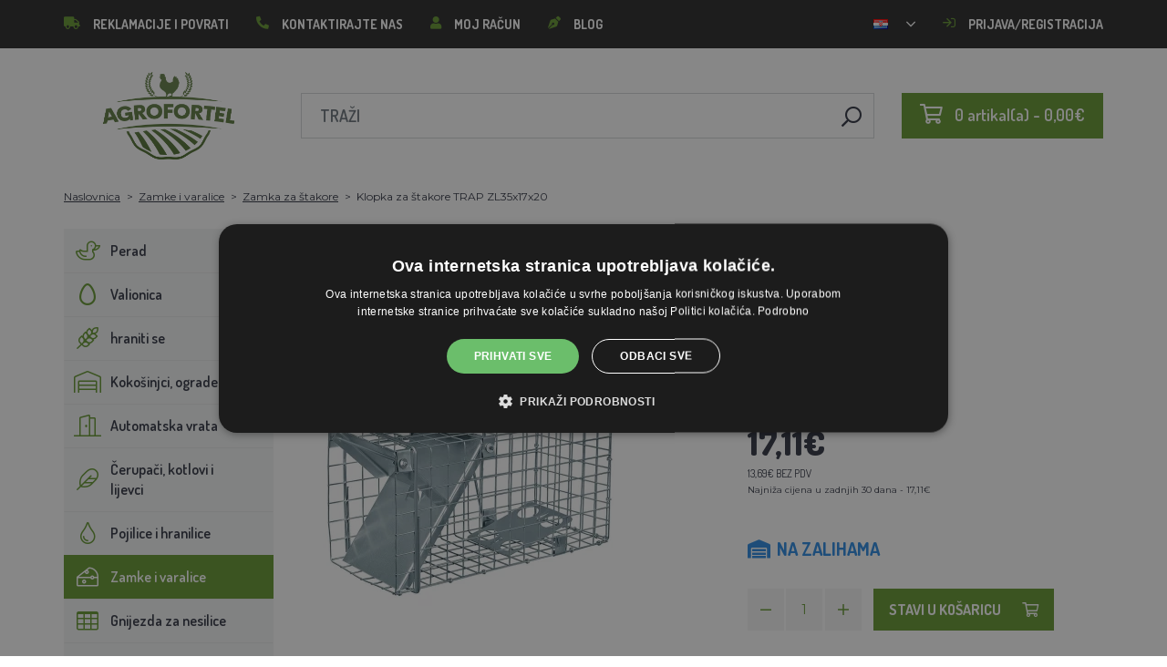

--- FILE ---
content_type: text/html; charset=utf-8
request_url: https://agrofortel.hr/past-na-potkany-a-krysy-trap-zl35x17x20
body_size: 30979
content:
 <!DOCTYPE html>
<!--[if IE]><![endif]-->
<!--[if IE 8 ]><html dir="ltr" lang="hr" class="ie8"><![endif]-->
<!--[if IE 9 ]><html dir="ltr" lang="hr" class="ie9"><![endif]-->
<!--[if (gt IE 9)|!(IE)]><!-->
<html dir="ltr" lang="hr">
<!--<![endif]-->
    <head>    
        <base href="https://agrofortel.hr/" />

        <script>window.dataLayer = window.dataLayer || []; function gtag(){dataLayer.push(arguments);}</script>
<script id="code-dataLayer">gtag("event", "view_item", {"currency":"CZK","items":[{"item_id":"13362","item_name":"Klopka za \u0161takore TRAP ZL35x17x20","index":0,"price":"329.83","quantity":1,"item_category":"Zamke i varalice","item_category2":"Zamka za \u0161takore"}],"value":"329.83"});</script>
        <meta http-equiv="content-type" content="text/html; charset=UTF-8" />
        <meta http-equiv="X-UA-Compatible" content="IE=edge" />
        <meta name="viewport" content="width=device-width, initial-scale=1, shrink-to-fit=no" />
        <meta property="og:image" content="https://agrofortel.hr/image/cachewebp/catalog/PAST%201-200x200.webp" />
        <link href="https://agrofortel.hr/past-na-potkany-a-krysy-trap-zl35x17x20" rel="canonical" /><link href="https://agrofortel.hr/image/catalog/logo/agrofortel-ico.png" rel="icon" />        <link rel="alternate" hreflang="cs-cz" href="https://lihne-inkubatory.cz/past-na-potkany-a-krysy-trap-zl35x17x20" /><link rel="alternate" hreflang="hu-hu" href="https://agrofortel.hu/past-na-potkany-a-krysy-trap-zl35x17x20" /><link rel="alternate" hreflang="sk-sk" href="https://lacneliahne.sk/pasca-na-potkany-a-krysy-trap-zl35x17x20" /><link rel="alternate" hreflang="pl-pl" href="https://agrofortel.pl/past-na-potkany-a-krysy-trap-zl35x17x20" /><link rel="alternate" hreflang="ro-ro" href="https://agrofortel.ro/past-na-potkany-a-krysy-trap-zl35x17x20" /><link rel="alternate" hreflang="cs-cz" href="https://agrofortel.cz/past-na-potkany-a-krysy-trap-zl35x17x20" /><link rel="alternate" hreflang="sl-si" href="https://agrofortel.si/past-na-potkany-a-krysy-trap-zl35x17x20" /><link rel="alternate" hreflang="sk-sk" href="https://agrofortel.sk/pasca-na-potkany-a-krysy-trap-zl35x17x20" />
        <title>Klopka za štakore TRAP ZL35x17x20 | AGROFORTEL.HR</title>

                
                <meta name="facebook-domain-verification" content="w9pfygjvpfvwf3ex0i7nms0hegz2kg" />
        
        <!-- BOOTSTRAP CSS -->
        <link rel="stylesheet" href="https://stackpath.bootstrapcdn.com/bootstrap/4.5.2/css/bootstrap.min.css" integrity="sha384-JcKb8q3iqJ61gNV9KGb8thSsNjpSL0n8PARn9HuZOnIxN0hoP+VmmDGMN5t9UJ0Z" crossorigin="anonymous">
        <!-- GOOGLE FONTS -->
        <link href="https://fonts.googleapis.com/css2?family=Dosis:wght@200;300;400;500;600;700;800&family=Montserrat:ital,wght@0,100;0,200;0,300;0,400;0,500;0,600;0,700;0,800;0,900;1,100;1,200;1,300;1,400;1,500;1,600;1,700;1,800;1,900&family=Oswald:wght@200;300;400;500;600;700&display=swap" rel="stylesheet" />
        <!-- FONT AWESOME -->
        <link rel="stylesheet" href="https://pro.fontawesome.com/releases/v5.13.0/css/all.css" integrity="sha384-IIED/eyOkM6ihtOiQsX2zizxFBphgnv1zbe1bKA+njdFzkr6cDNy16jfIKWu4FNH" crossorigin="anonymous" />
        <!-- ADDITIONAL CSS -->
        <link rel="stylesheet" href="https://cdn.jsdelivr.net/gh/fancyapps/fancybox@3.5.7/dist/jquery.fancybox.min.css" />
        <link href="//cdn.jsdelivr.net/npm/slick-carousel@1.8.1/slick/slick.css" type="text/css" rel="stylesheet" media="screen" />        <!-- THEME CSS -->
        <link href="catalog/view/theme/default/stylesheet/style-v8.css?ver=1.3" rel="stylesheet" />
                <link href="catalog/view/theme/default/stylesheet/store/style_1-v3.css?ver=1.1" rel="stylesheet" />        
        <!-- JQUERY -->
        <script src="https://code.jquery.com/jquery-3.5.1.min.js" crossorigin="anonymous"></script>
        <script src="https://cdn.jsdelivr.net/npm/popper.js@1.16.1/dist/umd/popper.min.js" integrity="sha384-9/reFTGAW83EW2RDu2S0VKaIzap3H66lZH81PoYlFhbGU+6BZp6G7niu735Sk7lN" crossorigin="anonymous"></script>
        <script src="https://www.google.com/recaptcha/api.js" type="text/javascript"></script>
        
        <script>
            window.dataLayer = window.dataLayer || [];

                    </script>

                    <!-- Google Tag Manager -->
            <script>(function(w,d,s,l,i){w[l]=w[l]||[];w[l].push({'gtm.start':
            new Date().getTime(),event:'gtm.js'});var f=d.getElementsByTagName(s)[0],
            j=d.createElement(s),dl=l!='dataLayer'?'&l='+l:'';j.async=true;j.src=
            'https://www.googletagmanager.com/gtm.js?id='+i+dl;f.parentNode.insertBefore(j,f);
            })(window,document,'script','dataLayer','GTM-K8QFHZ8');</script>
            <!-- End Google Tag Manager -->
        
                    <script>
                !function(f,b,e,v,n,t,s)
                {if(f.fbq)return;n=f.fbq=function(){n.callMethod?
                n.callMethod.apply(n,arguments):n.queue.push(arguments)};
                if(!f._fbq)f._fbq=n;n.push=n;n.loaded=!0;n.version='2.0';
                n.queue=[];t=b.createElement(e);t.async=!0;
                t.src=v;s=b.getElementsByTagName(e)[0];
                s.parentNode.insertBefore(t,s)}(window, document,'script',
                'https://connect.facebook.net/en_US/fbevents.js');
                fbq('init', '3164914937113638');
                fbq('track', 'PageView');
            </script>
            <noscript><img height="1" width="1" style="display:none"
            src="https://www.facebook.com/tr?id=3164914937113638&ev=PageView&noscript=1"
            /></noscript>
        
                <script type="application/ld+json">{"@context":"http:\/\/schema.org","@type":"WebSite","alternateName":"AGROFORTEL.HR","sameAs":[],"publisher":{"logo":{"@type":"ImageObject","url":"https:\/\/agrofortel.hr\/image\/catalog\/logo\/agrofortel.png"}}}</script>
        
                    <script type="application/ld+json">
                {
                    "@context": "https://schema.org/",
                    "@type": "Product",
                    "name": "Klopka za štakore TRAP ZL35x17x20",
                    "image": ["https://agrofortel.hr/image/cachewebp/catalog/PAST%201-375x375.webp"],
                    "offers": {
                        "@type": "Offer",
                        "url": "https://agrofortel.hr/past-na-potkany-a-krysy-trap-zl35x17x20",
                        "priceCurrency": "EUR",
                        "price": "17.11",
                        "availability": "https://schema.org/InStock"                    }
                }
            </script>
        
        <script>
            if (typeof gtag !== 'function') {
                function gtag(){dataLayer.push(arguments);}
            }
        </script>
    
								</head>
			
    
    <body class="product-product-13362">
                    <!-- Google Tag Manager (noscript) -->
            <noscript><iframe src="https://www.googletagmanager.com/ns.html?id=GTM-K8QFHZ8" height="0" width="0" style="display:none;visibility:hidden"></iframe></noscript>
            <!-- End Google Tag Manager (noscript) -->
        
                

        
        <header>
            <div id="top">
                <div class="container">
                    <div class="row">
                        <div class="col-auto col-xl">
                            <button id="btn-header_menu" type="button" class="btn d-xl-none">
                                <i class="far fa-bars"></i>
                                <i class="far fa-times"></i>
                            </button>

                            <div id="header-menu">
                                <ul class="list-unstyled list-link">
                                                                            <li>
                                            <a href="https://agrofortel.hr/sos">
                                                <i class="fas fa-truck"></i>Reklamacije i povrati
                                            </a>
                                        </li>
                                    
                                    <li>
                                        <a href="https://agrofortel.hr/index.php?route=information/contact">
                                            <i class="fas fa-phone fa-flip-horizontal"></i>Kontaktirajte nas
                                        </a>
                                    </li>

                                    <li>
                                        <a href="https://agrofortel.hr/index.php?route=account/account">
                                            <i class="fas fa-user"></i>Moj račun
                                        </a>
                                    </li>

                                    <li>
                                        <a href="https://agrofortel.hr/index.php?route=blog/blog">
                                            <i class="fas fa-pen-nib"></i>Blog
                                        </a>
                                    </li>
                                </ul>
                            </div>
                        </div>

                        
                                                    <div class="col-auto">
                                    <div id="language">
        <form action="https://agrofortel.hr/index.php?route=common/language/language" method="post" enctype="multipart/form-data" id="form-language">
            <div class="btn-group">
                <button class="btn btn-dropdown dropdown-toggle" data-toggle="dropdown">
                                                                                                                                                                                                                                                                                                                                                                 
                            <img src="catalog/language/hr-hr/hr-hr.png" alt="AGROFORTEL.HR" title="AGROFORTEL.HR" />
                                                                                                        </button>

                <ul class="dropdown-menu">
                                            <li>
                            <button class="btn btn-link btn-block language-select" type="button" name="0">
                                <img src="catalog/language/cs-cz/cs-cz.png" alt="Líhně-inkubátory.cz" title="Líhně-inkubátory.cz" /> Líhně-inkubátory.cz
                            </button>
                        </li>
                                            <li>
                            <button class="btn btn-link btn-block language-select" type="button" name="5">
                                <img src="catalog/language/cs-cz/cs-cz.png" alt="AGROFORTEL.CZ" title="AGROFORTEL.CZ" /> AGROFORTEL.CZ
                            </button>
                        </li>
                                            <li>
                            <button class="btn btn-link btn-block language-select" type="button" name="2">
                                <img src="catalog/language/sk-sk/sk-sk.png" alt="LacnéLiahne.sk" title="LacnéLiahne.sk" /> LacnéLiahne.sk
                            </button>
                        </li>
                                            <li>
                            <button class="btn btn-link btn-block language-select" type="button" name="9">
                                <img src="catalog/language/sk-sk/sk-sk.png" alt="AGROFORTEL.sk" title="AGROFORTEL.sk" /> AGROFORTEL.sk
                            </button>
                        </li>
                                            <li>
                            <button class="btn btn-link btn-block language-select" type="button" name="1">
                                <img src="catalog/language/hu-hu/hu-hu.png" alt="AGROFORTEL.HU" title="AGROFORTEL.HU" /> AGROFORTEL.HU
                            </button>
                        </li>
                                            <li>
                            <button class="btn btn-link btn-block language-select" type="button" name="4">
                                <img src="catalog/language/ro-ro/ro-ro.png" alt="AGROFORTEL.RO" title="AGROFORTEL.RO" /> AGROFORTEL.RO
                            </button>
                        </li>
                                            <li>
                            <button class="btn btn-link btn-block language-select" type="button" name="3">
                                <img src="catalog/language/pl/pl.png" alt="AGROFORTEL.PL" title="AGROFORTEL.PL" /> AGROFORTEL.PL
                            </button>
                        </li>
                                            <li>
                            <button class="btn btn-link btn-block language-select" type="button" name="8">
                                <img src="catalog/language/hr-hr/hr-hr.png" alt="AGROFORTEL.HR" title="AGROFORTEL.HR" /> AGROFORTEL.HR
                            </button>
                        </li>
                                            <li>
                            <button class="btn btn-link btn-block language-select" type="button" name="7">
                                <img src="catalog/language/sl-SI/sl-SI.png" alt="AGROFORTEL.SI" title="AGROFORTEL.SI" /> AGROFORTEL.SI
                            </button>
                        </li>
                                    </ul>
            </div>

            <input type="hidden" name="code" value="" />
        </form>
    </div>

                            </div>
                        
                        <div class="col-auto col-account">
                            <ul class="list-unstyled list-link">
                                <li>
                                    <a href="https://agrofortel.hr/index.php?route=account/account">
                                                                                    <i class="far fa-sign-in"></i>Prijava/Registracija
                                                                            </a>
                                </li>
                            </ul>
                        </div>
                    </div>
                </div>
            </div>

            <div class="container">
                <div class="row align-items-center">
                    <div class="col-12 col-md-auto -col-logo">
                                                    <a href="https://agrofortel.hr/">
                                <img src="https://agrofortel.hr/image/catalog/logo/agrofortel.png" title="AGROFORTEL.HR" alt="AGROFORTEL.HR" class="img-fluid" />
                            </a>
                                            </div>

                    <div class="col">
                        <div id="search" class="module-search">
    <div class="input-group">
        <input type="text" name="search" class="form-control" placeholder="Traži" value="" />

        <span class="input-group-btn">
            <button class="btn btn-link btn-search">
                <i class="far fa-search fa-flip-horizontal"></i>
            </button>
        </span>
    </div>
</div>
                    </div>

                    <div class="col-auto">
                        <div id="cart" class="module-cart">
    <a href="https://agrofortel.hr/index.php?route=checkout/cart">
        <i class="far fa-shopping-cart"></i><span id="cart-total">0 artikal(a) - 0,00€</span>
    </a>
</div>
                    </div>

                                    </div>
            </div>

                    </header>

    <section class="module-breadcrumb">
        <div class="container">
            <ul class="list-unstyled list-breadcrumb">
                                    <li>
                                                    <a href="https://agrofortel.hr/">Naslovnica</a>
                                            </li>
                                    <li>
                                                    <a href="https://agrofortel.hr/pasti-pasticky-sklopce">Zamke i varalice</a>
                                            </li>
                                    <li>
                                                    <a href="https://agrofortel.hr/zamka-za-stakore">Zamka za štakore</a>
                                            </li>
                                    <li>
                                                    <span>Klopka za štakore TRAP ZL35x17x20</span>
                                            </li>
                            </ul>
        </div>
    </section>


<div class="container -with-column_left">
    <div class="row flex-lg-nowrap">
                        <aside id="column-left" class="col-12 col-lg-auto order-1">
                    <div class="module-category">
    <button id="btn-category" type="button" class="btn btn-block btn-primary d-lg-none">
        <i class="far fa-bars"></i>Kategorije
    </button>

    <ul class="list-unstyled list-category">
                    <li id="category-120" class="-has-children">
                <a href="https://agrofortel.hr/drubez" class="-with_icon">
                    <i class="fal fa-duck"></i>Perad
                </a>

                                    <div class="-submenu">
                        <div class="row">
                                                            <div class="col-sm-6">
                                    <div class="-item-subcategory">
                                        <a href="https://agrofortel.hr/grijanje-za-kokosinjac">
                                            <img src="https://agrofortel.hr/image/cachewebp/catalog/fotky/malopa/tf3079-12v-72w-topeni-s-termostatem-a-cidlem-do-kurniku-psi-boudy-50x50.webp" alt="Grijanje za kokošinjac" />

                                            <span>Grijanje za kokošinjac</span>
                                        </a>

                                                                            </div>
                                </div>
                                                            <div class="col-sm-6">
                                    <div class="-item-subcategory">
                                        <a href="https://agrofortel.hr/krmitka-pro-drubez">
                                            <img src="https://agrofortel.hr/image/cachewebp/catalog/001_BENEFEED/kruh-50x50.webp" alt="Hranilice za perad" />

                                            <span>Hranilice za perad</span>
                                        </a>

                                                                                    <p><a href="https://agrofortel.hr/cijevne-hranilice">Cijevne hranilice</a>, <a href="https://agrofortel.hr/koritaste-hranilice">Koritaste hranilice</a>, <a href="https://agrofortel.hr/naskocne-hranilice">Naskočne hranilice</a>, <a href="https://agrofortel.hr/hranilice-i-rezervoari">Hranilice i rezervoari</a>, <a href="https://agrofortel.hr/setovi-za-izradu-hranilica">Setovi za izradu hranilica</a>, <a href="https://agrofortel.hr/hranilice-za-male-pilice">Hranilice za male piliće</a>, <a href="https://agrofortel.hr/set-hranilica-pojilica">Set hranilica+pojilica</a></p>
                                                                            </div>
                                </div>
                                                            <div class="col-sm-6">
                                    <div class="-item-subcategory">
                                        <a href="https://agrofortel.hr/podkladky-sadrova-vejce">
                                            <img src="https://agrofortel.hr/image/cachewebp/catalog/Podkladky/20240912_175649-50x50.webp" alt="Jastučići, umjetna jaja" />

                                            <span>Jastučići, umjetna jaja</span>
                                        </a>

                                                                            </div>
                                </div>
                                                            <div class="col-sm-6">
                                    <div class="-item-subcategory">
                                        <a href="https://agrofortel.hr/napajecky-pro-drubez">
                                            <img src="https://agrofortel.hr/image/cachewebp/catalog/PRISLUSENSTVI/bajonetova-napajecka-pro-drubez-1-l-132-50x50.webp" alt="Pojilice za perad" />

                                            <span>Pojilice za perad</span>
                                        </a>

                                                                                    <p><a href="https://agrofortel.hr/sesirdzije">Šeširdžije</a>, <a href="https://agrofortel.hr/strojevi-za-pice-u-bacvama">Strojevi za piće u bačvama</a>, <a href="https://agrofortel.hr/pojilice-s-kantom">Pojilice s kantom</a>, <a href="https://agrofortel.hr/mrezaste-hranilice">Mrežaste hranilice</a>, <a href="https://agrofortel.hr/automatski-sustavi-hranjenja">Automatski sustavi hranjenja</a>, <a href="https://agrofortel.hr/pojilice-za-male-pilice">Pojilice za male piliće</a>, <a href="https://agrofortel.hr/set-hranilica-pojilica-">Set hranilica+pojilica</a></p>
                                                                            </div>
                                </div>
                                                            <div class="col-sm-6">
                                    <div class="-item-subcategory">
                                        <a href="https://agrofortel.hr/krouzky-na-drubez">
                                            <img src="https://agrofortel.hr/image/cachewebp/catalog/0001/krouzky-50x50.webp" alt="Prstenovi za perad" />

                                            <span>Prstenovi za perad</span>
                                        </a>

                                                                            </div>
                                </div>
                                                            <div class="col-sm-6">
                                    <div class="-item-subcategory">
                                        <a href="https://agrofortel.hr/kavezi-za-uzgoj-peradi">
                                            <img src="https://agrofortel.hr/image/cachewebp/catalog/LGN60_TVKE/LGN60_TVE_transparent-50x50.webp" alt="Kavezi za uzgoj peradi" />

                                            <span>Kavezi za uzgoj peradi</span>
                                        </a>

                                                                            </div>
                                </div>
                                                            <div class="col-sm-6">
                                    <div class="-item-subcategory">
                                        <a href="https://agrofortel.hr/pripravci-protiv-bumbara">
                                            <img src="https://agrofortel.hr/image/cachewebp/catalog/00000001_BROED/01_ENERGYS/kat/rebel-cmelikostop-na-hubeni-cmeliku-u-slepic-drubeze-holubu-a-ptactva-5-l-postriku-50x50.webp" alt="Pripravci protiv bumbara" />

                                            <span>Pripravci protiv bumbara</span>
                                        </a>

                                                                            </div>
                                </div>
                                                            <div class="col-sm-6">
                                    <div class="-item-subcategory">
                                        <a href="https://agrofortel.hr/prepravni-boxy-na-drubez">
                                            <img src="https://agrofortel.hr/image/cachewebp/catalog/boxy/nizky-50x50.webp" alt="Transportne kutije za perad" />

                                            <span>Transportne kutije za perad</span>
                                        </a>

                                                                            </div>
                                </div>
                                                            <div class="col-sm-6">
                                    <div class="-item-subcategory">
                                        <a href="https://agrofortel.hr/nevodive-site-pro-drubez">
                                            <img src="https://agrofortel.hr/image/cachewebp/catalog/sit_12/1-50x50.webp" alt="Neprohodne mreže za perad" />

                                            <span>Neprohodne mreže za perad</span>
                                        </a>

                                                                            </div>
                                </div>
                                                    </div>
                    </div>
                            </li>
                    <li id="category-20" class="-has-children">
                <a href="https://agrofortel.hr/lihne" class="-with_icon">
                    <i class="far fa-egg"></i>Valionica
                </a>

                                    <div class="-submenu">
                        <div class="row">
                                                            <div class="col-sm-6">
                                    <div class="-item-subcategory">
                                        <a href="https://agrofortel.hr/mrijestiliste-covatutto">
                                            <img src="https://agrofortel.hr/image/cachewebp/catalog/NOVI-1960A5S00/Novital-Covatutto-162-Digitale-50x50.webp" alt="Mrijestilište COVATUTTO" />

                                            <span>Mrijestilište COVATUTTO</span>
                                        </a>

                                                                            </div>
                                </div>
                                                            <div class="col-sm-6">
                                    <div class="-item-subcategory">
                                        <a href="https://agrofortel.hr/mrijestiliste-covina">
                                            <img src="https://agrofortel.hr/image/cachewebp/catalog/lihne/automaticka-digitalni-lihen-kurat-drubeze-covina-super-24-s-dolihni-doprava-zdarma-60-50x50.webp" alt="Mrijestilište COVINA" />

                                            <span>Mrijestilište COVINA</span>
                                        </a>

                                                                            </div>
                                </div>
                                                            <div class="col-sm-6">
                                    <div class="-item-subcategory">
                                        <a href="https://agrofortel.hr/valjaliste-pl-maschine">
                                            <img src="https://agrofortel.hr/image/cachewebp/catalog/_feed/8/88bbeb88828f4b7e914b0fe9cd43a22a-50x50.webp" alt="Valjalište PL Maschine" />

                                            <span>Valjalište PL Maschine</span>
                                        </a>

                                                                            </div>
                                </div>
                                                            <div class="col-sm-6">
                                    <div class="-item-subcategory">
                                        <a href="https://agrofortel.hr/potpuno-automatski-inkubatori-eco-profi">
                                            <img src="https://agrofortel.hr/image/cachewebp/catalog/EU-PROFI-20-G/egg-incubator-eu-profi-G-20-1-50x50.webp" alt="Potpuno automatski inkubatori ECO-PROFI" />

                                            <span>Potpuno automatski inkubatori ECO-PROFI</span>
                                        </a>

                                                                            </div>
                                </div>
                                                            <div class="col-sm-6">
                                    <div class="-item-subcategory">
                                        <a href="https://agrofortel.hr/plne-automaticke-lihne-s-regulaci-vlhkosti-s-multi-drzaky-pro-vsechny-druhy-vajec">
                                            <img src="https://agrofortel.hr/image/cachewebp/catalog/WQ/72983511_542869586510442_115937522554503168_n-50x50.webp" alt="Potpuno automatski inkubatori s kontrolom vlažnosti s višestrukim držačima za sve vrste jaja" />

                                            <span>Potpuno automatski inkubatori s kontrolom vlažnosti s višestrukim držačima za sve vrste jaja</span>
                                        </a>

                                                                            </div>
                                </div>
                                                            <div class="col-sm-6">
                                    <div class="-item-subcategory">
                                        <a href="https://agrofortel.hr/mrijestiliste-agrofortel-yz">
                                            <img src="https://agrofortel.hr/image/cachewebp/catalog/H120/3-50x50.webp" alt="Mrijestilište AGROFORTEL YZ" />

                                            <span>Mrijestilište AGROFORTEL YZ</span>
                                        </a>

                                                                            </div>
                                </div>
                                                            <div class="col-sm-6">
                                    <div class="-item-subcategory">
                                        <a href="https://agrofortel.hr/valjaliste-proegg-tvrtke-agrofortel">
                                            <img src="https://agrofortel.hr/image/cachewebp/catalog/PH-100%20M/PH-100_M_GUGULLI-50x50.webp" alt="Valjalište ProEGG tvrtke AGROFORTEL" />

                                            <span>Valjalište ProEGG tvrtke AGROFORTEL</span>
                                        </a>

                                                                            </div>
                                </div>
                                                            <div class="col-sm-6">
                                    <div class="-item-subcategory">
                                        <a href="https://agrofortel.hr/mrijestiliste-brinsea">
                                            <img src="https://agrofortel.hr/image/cachewebp/catalog/00000001_BROED/01_ENERGYS/brinsea-50x50.webp" alt="Valionica Brinsea" />

                                            <span>Valionica Brinsea</span>
                                        </a>

                                                                                    <p><a href="https://agrofortel.hr/brinsea-rezervni-dijelovi">Brinsea rezervni dijelovi</a></p>
                                                                            </div>
                                </div>
                                                            <div class="col-sm-6">
                                    <div class="-item-subcategory">
                                        <a href="https://agrofortel.hr/lihne-pro-drubez">
                                            <img src="https://agrofortel.hr/image/cachewebp/catalog/yz32s/automaticka-digitalni-lihen-yz32s-s-dolihni-vlhkomerem-a-led-drzaky-doprava-zdarma-pro-32-vajec-a6471-50x50.webp" alt="Valionice za perad" />

                                            <span>Valionice za perad</span>
                                        </a>

                                                                            </div>
                                </div>
                                                            <div class="col-sm-6">
                                    <div class="-item-subcategory">
                                        <a href="https://agrofortel.hr/nahradni-dily-pro-lihne">
                                            <img src="https://agrofortel.hr/image/cachewebp/catalog/lihne/poloautomaticka-digitalni-lihen-kurat-drubeze-covina-super-24-s-dolihni-doprava-zdarma-a5887-50x50.webp" alt="Rezervni dijelovi za valionice" />

                                            <span>Rezervni dijelovi za valionice</span>
                                        </a>

                                                                            </div>
                                </div>
                                                            <div class="col-sm-6">
                                    <div class="-item-subcategory">
                                        <a href="https://agrofortel.hr/prosvetlovacky-teplomery-vlhkomery">
                                            <img src="https://agrofortel.hr/image/cachewebp/catalog/prosvecovacky/prosvecovacka-vajec-river-15w-51-50x50.webp" alt="Svjetila, termometri, higrometri" />

                                            <span>Svjetila, termometri, higrometri</span>
                                        </a>

                                                                            </div>
                                </div>
                                                    </div>
                    </div>
                            </li>
                    <li id="category-266" class="-has-children">
                <a href="https://agrofortel.hr/krmiva-a-krmne-smesi" class="-with_icon">
                    <i class="fal fa-regular fa-wheat"></i>hraniti se
                </a>

                                    <div class="-submenu">
                        <div class="row">
                                                            <div class="col-sm-6">
                                    <div class="-item-subcategory">
                                        <a href="https://agrofortel.hr/doplnkove-krmivo-vitaminy-mineraly">
                                            <img src="https://agrofortel.hr/image/cachewebp/catalog/001_BENEFEED/aquamid-karnivit-drubez-500ml-50x50.webp" alt="Dohrana, vitamini, minerali" />

                                            <span>Dohrana, vitamini, minerali</span>
                                        </a>

                                                                            </div>
                                </div>
                                                            <div class="col-sm-6">
                                    <div class="-item-subcategory">
                                        <a href="https://agrofortel.hr/lizy">
                                            <img src="https://agrofortel.hr/image/cachewebp/catalog/_feed/a/ac76b19a647c589c7d2b7a724ca4bec6-50x50.webp" alt="Lizalice" />

                                            <span>Lizalice</span>
                                        </a>

                                                                            </div>
                                </div>
                                                            <div class="col-sm-6">
                                    <div class="-item-subcategory">
                                        <a href="https://agrofortel.hr/krmne-suroviny">
                                            <img src="https://agrofortel.hr/image/cachewebp/catalog/00000001_BROED/01_ENERGYS/DEHEU_CzechUniversal_25000g_3DBLB_2D1_STD_bez%20pozadi-50x50.webp" alt="Sastojci stočne hrane" />

                                            <span>Sastojci stočne hrane</span>
                                        </a>

                                                                            </div>
                                </div>
                                                            <div class="col-sm-6">
                                    <div class="-item-subcategory">
                                        <a href="https://agrofortel.hr/turska-hrana">
                                            <img src="https://agrofortel.hr/image/cachewebp/catalog/fotky/Energys/all/83204%20bez%20pozadí-50x50.webp" alt="Turska hrana" />

                                            <span>Turska hrana</span>
                                        </a>

                                                                            </div>
                                </div>
                                                            <div class="col-sm-6">
                                    <div class="-item-subcategory">
                                        <a href="https://agrofortel.hr/krmivo-pro-kraliky">
                                            <img src="https://agrofortel.hr/image/cachewebp/catalog/00000001_BROED/01_ENERGYS/kat/kralici-50x50.webp" alt="Hrana za kuniće" />

                                            <span>Hrana za kuniće</span>
                                        </a>

                                                                            </div>
                                </div>
                                                            <div class="col-sm-6">
                                    <div class="-item-subcategory">
                                        <a href="https://agrofortel.hr/krmiva-pro-nosnice">
                                            <img src="https://agrofortel.hr/image/cachewebp/catalog/00000001_BROED/01_ENERGYS/kat/nosnice-50x50.webp" alt="Hrana za kokoši nesilice" />

                                            <span>Hrana za kokoši nesilice</span>
                                        </a>

                                                                            </div>
                                </div>
                                                            <div class="col-sm-6">
                                    <div class="-item-subcategory">
                                        <a href="https://agrofortel.hr/krmiva-pro-drubez">
                                            <img src="https://agrofortel.hr/image/cachewebp/catalog/00000001_BROED/01_ENERGYS/kat/drubez-50x50.webp" alt="Hrana za perad" />

                                            <span>Hrana za perad</span>
                                        </a>

                                                                            </div>
                                </div>
                                                            <div class="col-sm-6">
                                    <div class="-item-subcategory">
                                        <a href="https://agrofortel.hr/krmiva-pro-bazanty-a-krepelky">
                                            <img src="https://agrofortel.hr/image/cachewebp/catalog/00000001_BROED/01_ENERGYS/kat/smes-50x50.webp" alt="Hrana za fazane i prepelice" />

                                            <span>Hrana za fazane i prepelice</span>
                                        </a>

                                                                            </div>
                                </div>
                                                            <div class="col-sm-6">
                                    <div class="-item-subcategory">
                                        <a href="https://agrofortel.hr/krmiva-pro-pstrosy-a-holuby">
                                            <img src="https://agrofortel.hr/image/cachewebp/catalog/00000001_BROED/01_ENERGYS/kat/smes-50x50.webp" alt="Hrana za nojeve i golubove" />

                                            <span>Hrana za nojeve i golubove</span>
                                        </a>

                                                                            </div>
                                </div>
                                                            <div class="col-sm-6">
                                    <div class="-item-subcategory">
                                        <a href="https://agrofortel.hr/krmiva-pro-prasata">
                                            <img src="https://agrofortel.hr/image/cachewebp/catalog/00000001_BROED/01_ENERGYS/kat/New_4133024_X_DEHEU_Prasata_25000g_3DBLB_2D1_STD_bez%20pozadi-50x50.webp" alt="Hrana za svinje" />

                                            <span>Hrana za svinje</span>
                                        </a>

                                                                            </div>
                                </div>
                                                            <div class="col-sm-6">
                                    <div class="-item-subcategory">
                                        <a href="https://agrofortel.hr/krmiva-pro-prezvykavce">
                                            <img src="https://agrofortel.hr/image/cachewebp/catalog/00000001_BROED/01_ENERGYS/kat/4133024_X_DEHEU_SKOT_25000g_3DBLB_2D1_STD-50x50.webp" alt="Hrana za preživače" />

                                            <span>Hrana za preživače</span>
                                        </a>

                                                                            </div>
                                </div>
                                                            <div class="col-sm-6">
                                    <div class="-item-subcategory">
                                        <a href="https://agrofortel.hr/krmiva-pro-hlodavce">
                                            <img src="https://agrofortel.hr/image/cachewebp/catalog/00000001_BROED/01_ENERGYS/kat/smes-3-50x50.webp" alt="Hrana za glodavce" />

                                            <span>Hrana za glodavce</span>
                                        </a>

                                                                            </div>
                                </div>
                                                            <div class="col-sm-6">
                                    <div class="-item-subcategory">
                                        <a href="https://agrofortel.hr/krmiva-pro-ryby">
                                            <img src="https://agrofortel.hr/image/cachewebp/catalog/00000001_BROED/01_ENERGYS/kat/2020%20DH_CZ_Universal_25000g_3DBLB_2D1_STDpruhledne_pozadi-50x50.webp" alt="Hrana za ribe" />

                                            <span>Hrana za ribe</span>
                                        </a>

                                                                            </div>
                                </div>
                                                            <div class="col-sm-6">
                                    <div class="-item-subcategory">
                                        <a href="https://agrofortel.hr/krmiva-pro-kone">
                                            <img src="https://agrofortel.hr/image/cachewebp/catalog/00000001_BROED/01_ENERGYS/kat/2020%20DH_CZ_Universal_25000g_3DBLB_2D1_STDpruhledne_pozadi-50x50.webp" alt="Stočna hrana za konje" />

                                            <span>Stočna hrana za konje</span>
                                        </a>

                                                                            </div>
                                </div>
                                                    </div>
                    </div>
                            </li>
                    <li id="category-68" class="-has-children">
                <a href="https://agrofortel.hr/kurniky-vybehy" class="-with_icon">
                    <i class="fal fa-warehouse"></i>Kokošinjci, ograde
                </a>

                                    <div class="-submenu">
                        <div class="row">
                                                            <div class="col-sm-6">
                                    <div class="-item-subcategory">
                                        <a href="https://agrofortel.hr/kurniky-a-husniky">
                                            <img src="https://agrofortel.hr/image/cachewebp/catalog/51072/dreveny-kurnik-rim-s-pozinkovanou-sitovinou-a-zasobnikem-2000x810x1160mm-121-50x50.webp" alt="Kokošinjci" />

                                            <span>Kokošinjci</span>
                                        </a>

                                                                            </div>
                                </div>
                                                            <div class="col-sm-6">
                                    <div class="-item-subcategory">
                                        <a href="https://agrofortel.hr/venkovni-vybehy-a-klece">
                                            <img src="https://agrofortel.hr/image/cachewebp/catalog/PRISLUSENSTVI/vybehy/61211-2-50x50.webp" alt="Vanjski ograđeni prostori i kavezi" />

                                            <span>Vanjski ograđeni prostori i kavezi</span>
                                        </a>

                                                                            </div>
                                </div>
                                                            <div class="col-sm-6">
                                    <div class="-item-subcategory">
                                        <a href="https://agrofortel.hr/drveni-kokosinjci-bez-izlaska">
                                            <img src="https://agrofortel.hr/image/cachewebp/catalog/129/1-50x50.webp" alt="Drveni kokošinjci bez izlaska" />

                                            <span>Drveni kokošinjci bez izlaska</span>
                                        </a>

                                                                            </div>
                                </div>
                                                            <div class="col-sm-6">
                                    <div class="-item-subcategory">
                                        <a href="https://agrofortel.hr/drvene-kucice-za-kokosinjce-sa-stazom">
                                            <img src="https://agrofortel.hr/image/cachewebp/catalog/RHODOS/Snímek%20obrazovky%202020-04-08%20v 21.15.28-50x50.webp" alt="Drvene kućice za kokošinjce sa stazom" />

                                            <span>Drvene kućice za kokošinjce sa stazom</span>
                                        </a>

                                                                            </div>
                                </div>
                                                            <div class="col-sm-6">
                                    <div class="-item-subcategory">
                                        <a href="https://agrofortel.hr/kokosinjci-od-hpl-laminata">
                                            <img src="https://agrofortel.hr/image/cachewebp/catalog/_feed/a/a52ea7e0905f1fb9debda235be62bf88-50x50.webp" alt="Kokošinjci od HPL laminata" />

                                            <span>Kokošinjci od HPL laminata</span>
                                        </a>

                                                                            </div>
                                </div>
                                                            <div class="col-sm-6">
                                    <div class="-item-subcategory">
                                        <a href="https://agrofortel.hr/kokosinjci-od-eko-plastike">
                                            <img src="https://agrofortel.hr/image/cachewebp/catalog/MINSK/1-50x50.webp" alt="Kokošinjci od EKO plastike" />

                                            <span>Kokošinjci od EKO plastike</span>
                                        </a>

                                                                            </div>
                                </div>
                                                            <div class="col-sm-6">
                                    <div class="-item-subcategory">
                                        <a href="https://agrofortel.hr/guske-patke">
                                            <img src="https://agrofortel.hr/image/cachewebp/catalog/JIHLAVA/1-50x50.webp" alt="Guske, patke" />

                                            <span>Guske, patke</span>
                                        </a>

                                                                            </div>
                                </div>
                                                    </div>
                    </div>
                            </li>
                    <li id="category-91" class="-has-children">
                <a href="https://agrofortel.hr/automaticka-dvirka" class="-with_icon">
                    <i class="fal fa-door-open"></i>Automatska vrata
                </a>

                                    <div class="-submenu">
                        <div class="row">
                                                            <div class="col-sm-6">
                                    <div class="-item-subcategory">
                                        <a href="https://agrofortel.hr/agrofortel-automatska-vrata">
                                            <img src="https://agrofortel.hr/image/cachewebp/catalog/Dvirka6/1-50x50.webp" alt="AGROFORTEL automatska vrata" />

                                            <span>AGROFORTEL automatska vrata</span>
                                        </a>

                                                                            </div>
                                </div>
                                                            <div class="col-sm-6">
                                    <div class="-item-subcategory">
                                        <a href="https://agrofortel.hr/automatska-vrata-poultry-kit">
                                            <img src="https://agrofortel.hr/image/cachewebp/catalog/poultry_kit/PK_4-50x50.webp" alt="Automatska vrata POULTRY KIT" />

                                            <span>Automatska vrata POULTRY KIT</span>
                                        </a>

                                                                            </div>
                                </div>
                                                            <div class="col-sm-6">
                                    <div class="-item-subcategory">
                                        <a href="https://agrofortel.hr/brinsea-automatska-vrata">
                                            <img src="https://agrofortel.hr/image/cachewebp/catalog/Brin/131-50x50.webp" alt="BRINSEA automatska vrata" />

                                            <span>BRINSEA automatska vrata</span>
                                        </a>

                                                                            </div>
                                </div>
                                                            <div class="col-sm-6">
                                    <div class="-item-subcategory">
                                        <a href="https://agrofortel.hr/jost-technik-automatska-vrata">
                                            <img src="https://agrofortel.hr/image/cachewebp/catalog/_feed/f/f22545b4392be58cddea7561ea3a3bcd-50x50.webp" alt="JOST TECHNIK automatska vrata" />

                                            <span>JOST TECHNIK automatska vrata</span>
                                        </a>

                                                                            </div>
                                </div>
                                                            <div class="col-sm-6">
                                    <div class="-item-subcategory">
                                        <a href="https://agrofortel.hr/kerbl-automatska-vrata">
                                            <img src="https://agrofortel.hr/image/cachewebp/catalog/_feed/e/e2ccfbaaa9bfb73547e25938f3bf6e7c-50x50.webp" alt="KERBL automatska vrata" />

                                            <span>KERBL automatska vrata</span>
                                        </a>

                                                                            </div>
                                </div>
                                                            <div class="col-sm-6">
                                    <div class="-item-subcategory">
                                        <a href="https://agrofortel.hr/chicken-guard-automatska-vrata">
                                            <img src="https://agrofortel.hr/image/cachewebp/catalog/_feed/7/73aa94e26bbb24995cd1ed6d36e80a3f-50x50.webp" alt="CHICKEN GUARD automatska vrata" />

                                            <span>CHICKEN GUARD automatska vrata</span>
                                        </a>

                                                                            </div>
                                </div>
                                                    </div>
                    </div>
                            </li>
                    <li id="category-66" class="-has-children">
                <a href="https://agrofortel.hr/skubacky-kotle-a-trychtyre" class="-with_icon">
                    <i class="fal fa-feather"></i>Čerupači, kotlovi i lijevci
                </a>

                                    <div class="-submenu">
                        <div class="row">
                                                            <div class="col-sm-6">
                                    <div class="-item-subcategory">
                                        <a href="https://agrofortel.hr/bubnove-skubacky-peri">
                                            <img src="https://agrofortel.hr/image/cachewebp/catalog/skubacka_l/1-50x50.webp" alt="Bubnjasti čerupači perja" />

                                            <span>Bubnjasti čerupači perja</span>
                                        </a>

                                                                            </div>
                                </div>
                                                            <div class="col-sm-6">
                                    <div class="-item-subcategory">
                                        <a href="https://agrofortel.hr/izvlakac-za-busilicu">
                                            <img src="https://agrofortel.hr/image/cachewebp/catalog/_feed/c/c248bf26d9dc85350230fad38ecbad16-50x50.webp" alt="Čerupač za bušilicu" />

                                            <span>Čerupač za bušilicu</span>
                                        </a>

                                                                            </div>
                                </div>
                                                            <div class="col-sm-6">
                                    <div class="-item-subcategory">
                                        <a href="https://agrofortel.hr/kotle-na-sparovani-drubeze">
                                            <img src="https://agrofortel.hr/image/cachewebp/catalog/00000001_BROED/01_ENERGYS/kotel70/WechatIMG250-50x50.webp" alt="Kotlovi za kuhanje peradi na pari" />

                                            <span>Kotlovi za kuhanje peradi na pari</span>
                                        </a>

                                                                            </div>
                                </div>
                                                            <div class="col-sm-6">
                                    <div class="-item-subcategory">
                                        <a href="https://agrofortel.hr/vykrvovaci-trychtyre">
                                            <img src="https://agrofortel.hr/image/cachewebp/catalog/trychtyre/Snímek%20obrazovky%202019-10-15%20v 17.02.55-50x50.webp" alt="Lijevci za ispust krvi" />

                                            <span>Lijevci za ispust krvi</span>
                                        </a>

                                                                            </div>
                                </div>
                                                            <div class="col-sm-6">
                                    <div class="-item-subcategory">
                                        <a href="https://agrofortel.hr/pribor-za-cupanje">
                                            <img src="https://agrofortel.hr/image/cachewebp/catalog/_feed/6/6e83862184df53bfa45d89c63015040f-50x50.webp" alt="Pribor za čerupanje" />

                                            <span>Pribor za čerupanje</span>
                                        </a>

                                                                            </div>
                                </div>
                                                            <div class="col-sm-6">
                                    <div class="-item-subcategory">
                                        <a href="https://agrofortel.hr/skubaci-vosk">
                                            <img src="https://agrofortel.hr/image/cachewebp/catalog/PRISLUSENSTVI/skubaci_vosk-50x50.webp" alt="Vosak za čerupanje" />

                                            <span>Vosak za čerupanje</span>
                                        </a>

                                                                            </div>
                                </div>
                                                    </div>
                    </div>
                            </li>
                    <li id="category-71" class="-has-children">
                <a href="https://agrofortel.hr/napajecky-a-krmitka" class="-with_icon">
                    <i class="fal fa-tint"></i>Pojilice i hranilice
                </a>

                                    <div class="-submenu">
                        <div class="row">
                                                            <div class="col-sm-6">
                                    <div class="-item-subcategory">
                                        <a href="https://agrofortel.hr/krmitka">
                                            <img src="https://agrofortel.hr/image/cachewebp/catalog/001_BENEFEED/kruh-50x50.webp" alt="Hranilica" />

                                            <span>Hranilica</span>
                                        </a>

                                                                            </div>
                                </div>
                                                            <div class="col-sm-6">
                                    <div class="-item-subcategory">
                                        <a href="https://agrofortel.hr/napajecky">
                                            <img src="https://agrofortel.hr/image/cachewebp/catalog/1GAUN/226-030_600x600-50x50.webp" alt="Pojilica" />

                                            <span>Pojilica</span>
                                        </a>

                                                                                    <p><a href="https://agrofortel.hr/kuglaste-pojilice-za-konje-i-goveda">Kuglaste pojilice za konje i goveda</a></p>
                                                                            </div>
                                </div>
                                                    </div>
                    </div>
                            </li>
                    <li id="category-110" class="-has-children">
                <a href="https://agrofortel.hr/pasti-pasticky-sklopce" class="-with_icon active">
                    <i class="fal fa-cheese-swiss"></i>Zamke i varalice
                </a>

                                    <div class="-submenu">
                        <div class="row">
                                                            <div class="col-sm-6">
                                    <div class="-item-subcategory">
                                        <a href="https://agrofortel.hr/zamke-za-jazavce">
                                            <img src="https://agrofortel.hr/image/cache/catalog/piktogramy/jezevec-50x50.gif" alt=" Zamke za jazavce" />

                                            <span> Zamke za jazavce</span>
                                        </a>

                                                                            </div>
                                </div>
                                                            <div class="col-sm-6">
                                    <div class="-item-subcategory">
                                        <a href="https://agrofortel.hr/beaver-zamke">
                                            <img src="https://agrofortel.hr/image/cache/catalog/piktogramy/bobr-nutrie-50x50.gif" alt="Beaver zamke" />

                                            <span>Beaver zamke</span>
                                        </a>

                                                                            </div>
                                </div>
                                                            <div class="col-sm-6">
                                    <div class="-item-subcategory">
                                        <a href="https://agrofortel.hr/kunic-zec">
                                            <img src="https://agrofortel.hr/image/cache/catalog/piktogramy/sklopce/zajic-50x50.gif" alt="Kunić, zec" />

                                            <span>Kunić, zec</span>
                                        </a>

                                                                            </div>
                                </div>
                                                            <div class="col-sm-6">
                                    <div class="-item-subcategory">
                                        <a href="https://agrofortel.hr/macke-zamke">
                                            <img src="https://agrofortel.hr/image/cache/catalog/piktogramy/kocka-50x50.gif" alt="Mačke zamke" />

                                            <span>Mačke zamke</span>
                                        </a>

                                                                            </div>
                                </div>
                                                            <div class="col-sm-6">
                                    <div class="-item-subcategory">
                                        <a href="https://agrofortel.hr/mamac-u-zamku">
                                            <img src="https://agrofortel.hr/image/cache/catalog/piktogramy/navnada-50x50.gif" alt="Mamac u zamku" />

                                            <span>Mamac u zamku</span>
                                        </a>

                                                                            </div>
                                </div>
                                                            <div class="col-sm-6">
                                    <div class="-item-subcategory">
                                        <a href="https://agrofortel.hr/moles-zarobljeni-ugriz-i-volove">
                                            <img src="https://agrofortel.hr/image/cache/catalog/piktogramy/krtek-50x50.gif" alt="Moles zarobljeni, ugriz i volove" />

                                            <span>Moles zarobljeni, ugriz i volove</span>
                                        </a>

                                                                            </div>
                                </div>
                                                            <div class="col-sm-6">
                                    <div class="-item-subcategory">
                                        <a href="https://agrofortel.hr/preklopimo-druge">
                                            <img src="https://agrofortel.hr/image/cache/catalog/piktogramy/vydra-50x50.gif" alt="Preklopimo druge" />

                                            <span>Preklopimo druge</span>
                                        </a>

                                                                            </div>
                                </div>
                                                            <div class="col-sm-6">
                                    <div class="-item-subcategory">
                                        <a href="https://agrofortel.hr/repeller">
                                            <img src="https://agrofortel.hr/image/cache/catalog/piktogramy/odpuzovace-50x50.gif" alt="Repeller" />

                                            <span>Repeller</span>
                                        </a>

                                                                                    <p><a href="https://agrofortel.hr/mirisi">Mirisi</a>, <a href="https://agrofortel.hr/repelenti-za-mirise">Repelenti za mirise</a>, <a href="https://agrofortel.hr/ultrazvucni">Ultrazvučni</a></p>
                                                                            </div>
                                </div>
                                                            <div class="col-sm-6">
                                    <div class="-item-subcategory">
                                        <a href="https://agrofortel.hr/sklopive-zamke-za-nutrije">
                                            <img src="https://agrofortel.hr/image/cache/catalog/piktogramy/bobr-nutrie-50x50.gif" alt="Sklopive zamke za nutrije" />

                                            <span>Sklopive zamke za nutrije</span>
                                        </a>

                                                                            </div>
                                </div>
                                                            <div class="col-sm-6">
                                    <div class="-item-subcategory">
                                        <a href="https://agrofortel.hr/sklopke-zamke-za-tvorove">
                                            <img src="https://agrofortel.hr/image/cache/catalog/piktogramy/sklopce/tchor-50x50.gif" alt="Sklopke zamke za tvorove" />

                                            <span>Sklopke zamke za tvorove</span>
                                        </a>

                                                                            </div>
                                </div>
                                                            <div class="col-sm-6">
                                    <div class="-item-subcategory">
                                        <a href="https://agrofortel.hr/zalijepi-za-lisice">
                                            <img src="https://agrofortel.hr/image/cache/catalog/piktogramy/sklopce/liska-50x50.gif" alt="Zalijepi za lisice" />

                                            <span>Zalijepi za lisice</span>
                                        </a>

                                                                            </div>
                                </div>
                                                            <div class="col-sm-6">
                                    <div class="-item-subcategory">
                                        <a href="https://agrofortel.hr/zalijepi-za-marten">
                                            <img src="https://agrofortel.hr/image/cache/catalog/piktogramy/sklopce/kuna-50x50.gif" alt="Zalijepi za Marten" />

                                            <span>Zalijepi za Marten</span>
                                        </a>

                                                                            </div>
                                </div>
                                                            <div class="col-sm-6">
                                    <div class="-item-subcategory">
                                        <a href="https://agrofortel.hr/zalijepi-za-pse">
                                            <img src="https://agrofortel.hr/image/cache/catalog/piktogramy/sklopce/pes-50x50.gif" alt="Zalijepi za pse" />

                                            <span>Zalijepi za pse</span>
                                        </a>

                                                                            </div>
                                </div>
                                                            <div class="col-sm-6">
                                    <div class="-item-subcategory">
                                        <a href="https://agrofortel.hr/zalijepi-za-stakore">
                                            <img src="https://agrofortel.hr/image/cache/catalog/piktogramy/krysa-50x50.gif" alt="Zalijepi za štakore" />

                                            <span>Zalijepi za štakore</span>
                                        </a>

                                                                            </div>
                                </div>
                                                            <div class="col-sm-6">
                                    <div class="-item-subcategory">
                                        <a href="https://agrofortel.hr/zamka-glodavaca">
                                            <img src="https://agrofortel.hr/image/cache/catalog/piktogramy/sklopce/hlodavci-50x50.gif" alt="Zamka glodavaca" />

                                            <span>Zamka glodavaca</span>
                                        </a>

                                                                            </div>
                                </div>
                                                            <div class="col-sm-6">
                                    <div class="-item-subcategory">
                                        <a href="https://agrofortel.hr/zamka-misa">
                                            <img src="https://agrofortel.hr/image/cache/catalog/piktogramy/sklopce/myš-50x50.gif" alt="Zamka miša" />

                                            <span>Zamka miša</span>
                                        </a>

                                                                            </div>
                                </div>
                                                            <div class="col-sm-6">
                                    <div class="-item-subcategory">
                                        <a href="https://agrofortel.hr/zamka-za-stakore">
                                            <img src="https://agrofortel.hr/image/cache/catalog/piktogramy/sklopce/potkan-50x50.gif" alt="Zamka za štakore" />

                                            <span>Zamka za štakore</span>
                                        </a>

                                                                            </div>
                                </div>
                                                            <div class="col-sm-6">
                                    <div class="-item-subcategory">
                                        <a href="https://agrofortel.hr/zamke-na-laselu">
                                            <img src="https://agrofortel.hr/image/cache/catalog/piktogramy/sklopce/lasicka-50x50.gif" alt="Zamke na laselu" />

                                            <span>Zamke na laselu</span>
                                        </a>

                                                                            </div>
                                </div>
                                                            <div class="col-sm-6">
                                    <div class="-item-subcategory">
                                        <a href="https://agrofortel.hr/zamke-za-voluharice">
                                            <img src="https://agrofortel.hr/image/cache/catalog/piktogramy/sklopce/hrabos-50x50.gif" alt="Zamke za voluharice" />

                                            <span>Zamke za voluharice</span>
                                        </a>

                                                                            </div>
                                </div>
                                                    </div>
                    </div>
                            </li>
                    <li id="category-103" class="-has-children">
                <a href="https://agrofortel.hr/snaskova-hnizda" class="-with_icon">
                    <i class="fal fa-table"></i>Gnijezda za nesilice
                </a>

                                    <div class="-submenu">
                        <div class="row">
                                                            <div class="col-sm-6">
                                    <div class="-item-subcategory">
                                        <a href="https://agrofortel.hr/plasticna-gnijezda-za-polaganje">
                                            <img src="https://agrofortel.hr/image/cachewebp/catalog/PRISLUSENSTVI/hnizda/1-50x50.webp" alt="Plastična gnijezda za polaganje" />

                                            <span>Plastična gnijezda za polaganje</span>
                                        </a>

                                                                            </div>
                                </div>
                                                            <div class="col-sm-6">
                                    <div class="-item-subcategory">
                                        <a href="https://agrofortel.hr/metalna-gnijezda-za-polaganje">
                                            <img src="https://agrofortel.hr/image/cachewebp/catalog/GAUN/10150-50x50.webp" alt="Metalna gnijezda za polaganje" />

                                            <span>Metalna gnijezda za polaganje</span>
                                        </a>

                                                                            </div>
                                </div>
                                                            <div class="col-sm-6">
                                    <div class="-item-subcategory">
                                        <a href="https://agrofortel.hr/kosare-za-polaganje-gnijezda">
                                            <img src="https://agrofortel.hr/image/cachewebp/catalog/00000001_BROED/01_ENERGYS/10137-50x50.webp" alt="Košare za polaganje gnijezda" />

                                            <span>Košare za polaganje gnijezda</span>
                                        </a>

                                                                            </div>
                                </div>
                                                            <div class="col-sm-6">
                                    <div class="-item-subcategory">
                                        <a href="https://agrofortel.hr/polaganje-gnijezda-na-nogama">
                                            <img src="https://agrofortel.hr/image/cachewebp/catalog/0000001_AGFTEL/001GAUN/10128-50x50.webp" alt="Polaganje gnijezda na nogama" />

                                            <span>Polaganje gnijezda na nogama</span>
                                        </a>

                                                                            </div>
                                </div>
                                                            <div class="col-sm-6">
                                    <div class="-item-subcategory">
                                        <a href="https://agrofortel.hr/unutarnja-gnijezda-za-polaganje">
                                            <img src="https://agrofortel.hr/image/cachewebp/catalog/00001_GAUN/CE-50x50.webp" alt="Unutarnja gnijezda za polaganje" />

                                            <span>Unutarnja gnijezda za polaganje</span>
                                        </a>

                                                                            </div>
                                </div>
                                                            <div class="col-sm-6">
                                    <div class="-item-subcategory">
                                        <a href="https://agrofortel.hr/gnijezda-za-polaganje-na-otvorenom">
                                            <img src="https://agrofortel.hr/image/cachewebp/catalog/0001/st_1-50x50.webp" alt="Gnijezda za polaganje na otvorenom" />

                                            <span>Gnijezda za polaganje na otvorenom</span>
                                        </a>

                                                                            </div>
                                </div>
                                                            <div class="col-sm-6">
                                    <div class="-item-subcategory">
                                        <a href="https://agrofortel.hr/pribor-za-polaganje-gnijezda">
                                            <img src="https://agrofortel.hr/image/cachewebp/catalog/00000001_BROED/01_ENERGYS/10137-50x50.webp" alt="Pribor za polaganje gnijezda" />

                                            <span>Pribor za polaganje gnijezda</span>
                                        </a>

                                                                            </div>
                                </div>
                                                    </div>
                    </div>
                            </li>
                    <li id="category-267" class="">
                <a href="https://agrofortel.hr/peletovace-lisy-na-krmivo" class="-with_icon">
                    <i class="fal fa-starship-freighter"></i>Peletizatori (preše) za stočnu hranu
                </a>

                            </li>
                    <li id="category-94" class="-has-children">
                <a href="https://agrofortel.hr/srotovniky-na-obili" class="-with_icon">
                    <i class="fal fa-wheat"></i>Drobilice za žitarice
                </a>

                                    <div class="-submenu">
                        <div class="row">
                                                            <div class="col-sm-6">
                                    <div class="-item-subcategory">
                                        <a href="https://agrofortel.hr/talijanske-drobilice-za-zitarice-novital">
                                            <img src="https://agrofortel.hr/image/cachewebp/catalog/SE-3356/Novital_Davide_Golia_Kreslicí%20plátno%2044%20kopie@120x-50-50x50.webp" alt="Talijanske drobilice za žitarice NOVITAL" />

                                            <span>Talijanske drobilice za žitarice NOVITAL</span>
                                        </a>

                                                                            </div>
                                </div>
                                                            <div class="col-sm-6">
                                    <div class="-item-subcategory">
                                        <a href="https://agrofortel.hr/sjeckalice-za-zitarice-agrofortel">
                                            <img src="https://agrofortel.hr/image/cachewebp/catalog/0000001_AGFTEL/SROTOVNIKY/AGF-60_1-50x50.webp" alt="Sjeckalice za žitarice AGROFORTEL" />

                                            <span>Sjeckalice za žitarice AGROFORTEL</span>
                                        </a>

                                                                            </div>
                                </div>
                                                            <div class="col-sm-6">
                                    <div class="-item-subcategory">
                                        <a href="https://agrofortel.hr/sjeckalice-za-zito-mlin">
                                            <img src="https://agrofortel.hr/image/cachewebp/catalog/_feed/a/a40da920192bd227d272352c753aa25c-50x50.webp" alt="Sjeckalice za žito MILL ET" />

                                            <span>Sjeckalice za žito MILL ET</span>
                                        </a>

                                                                            </div>
                                </div>
                                                            <div class="col-sm-6">
                                    <div class="-item-subcategory">
                                        <a href="https://agrofortel.hr/ama-sjeckalice-za-zitarice">
                                            <img src="https://agrofortel.hr/image/cachewebp/catalog/fotky/kladivkovy-srotovnik1-50x50.webp" alt="AMA sjeckalice za žitarice" />

                                            <span>AMA sjeckalice za žitarice</span>
                                        </a>

                                                                            </div>
                                </div>
                                                            <div class="col-sm-6">
                                    <div class="-item-subcategory">
                                        <a href="https://agrofortel.hr/mlinovi-za-brasno">
                                            <img src="https://agrofortel.hr/image/cachewebp/catalog/_feed/c/c2d4b1f640bc6848eb7debd343a83264-50x50.webp" alt="Mlinovi za brašno" />

                                            <span>Mlinovi za brašno</span>
                                        </a>

                                                                            </div>
                                </div>
                                                            <div class="col-sm-6">
                                    <div class="-item-subcategory">
                                        <a href="https://agrofortel.hr/drobilice-zitarica">
                                            <img src="https://agrofortel.hr/image/cachewebp/catalog/Cleo/MOARA%20PENTRU%20PRESAT%20BOABE,%20CU%20ROLE%20(MB%2004)%20(1)-50x50.webp" alt="Drobilice žitarica" />

                                            <span>Drobilice žitarica</span>
                                        </a>

                                                                            </div>
                                </div>
                                                            <div class="col-sm-6">
                                    <div class="-item-subcategory">
                                        <a href="https://agrofortel.hr/rezervni-dijelovi-za-sjeckalice">
                                            <img src="https://agrofortel.hr/image/cachewebp/catalog/sitko/sieve-euromill-0.6-01-min-50x50.webp" alt="Rezervni dijelovi za sjeckalice" />

                                            <span>Rezervni dijelovi za sjeckalice</span>
                                        </a>

                                                                            </div>
                                </div>
                                                            <div class="col-sm-6">
                                    <div class="-item-subcategory">
                                        <a href="https://agrofortel.hr/talijanske-drobilice-zitarica-river-systems">
                                            <img src="https://agrofortel.hr/image/cachewebp/catalog/RIV-650R/Mistral_50L_Kreslicí%20plátno%203-50x50.webp" alt="Talijanske drobilice žitarica RIVER SYSTEMS" />

                                            <span>Talijanske drobilice žitarica RIVER SYSTEMS</span>
                                        </a>

                                                                            </div>
                                </div>
                                                    </div>
                    </div>
                            </li>
                    <li id="category-64" class="-has-children">
                <a href="https://agrofortel.hr/umele-kvocny-a-vyhrivani" class="-with_icon">
                    <i class="fal fa-temperature-up"></i>Umjetne kokoši i grijanje
                </a>

                                    <div class="-submenu">
                        <div class="row">
                                                            <div class="col-sm-6">
                                    <div class="-item-subcategory">
                                        <a href="https://agrofortel.hr/vyhrivaci-desky-umele-kvocny">
                                            <img src="https://agrofortel.hr/image/cachewebp/catalog/KVOCNY/umela-kvocna-vyhrevna-deska-40x60-cm-62-w-doprava-zdarma-95-50x50.webp" alt="Grijaće ploče - umjetne kokoši" />

                                            <span>Grijaće ploče - umjetne kokoši</span>
                                        </a>

                                                                            </div>
                                </div>
                                                            <div class="col-sm-6">
                                    <div class="-item-subcategory">
                                        <a href="https://agrofortel.hr/zarovky-infra-a-keramicke">
                                            <img src="https://agrofortel.hr/image/cache/catalog/ZAROVKY/100w_keramicka_zarovka-50x50.gif" alt="Žarulje - infracrvene i keramičke" />

                                            <span>Žarulje - infracrvene i keramičke</span>
                                        </a>

                                                                            </div>
                                </div>
                                                            <div class="col-sm-6">
                                    <div class="-item-subcategory">
                                        <a href="https://agrofortel.hr/infralampy">
                                            <img src="https://agrofortel.hr/image/cache/catalog/ZAROVKY/infra_lampa_1-50x50.gif" alt="Infracrvene svjetiljke" />

                                            <span>Infracrvene svjetiljke</span>
                                        </a>

                                                                            </div>
                                </div>
                                                            <div class="col-sm-6">
                                    <div class="-item-subcategory">
                                        <a href="https://agrofortel.hr/odchovny-topne-kabely-a-dalsi-prislusenstvi">
                                            <img src="https://agrofortel.hr/image/cachewebp/catalog/002/odchovna-50x50.webp" alt="Kućice za uzgoj, grijaći kablovi i ostali pribor" />

                                            <span>Kućice za uzgoj, grijaći kablovi i ostali pribor</span>
                                        </a>

                                                                            </div>
                                </div>
                                                            <div class="col-sm-6">
                                    <div class="-item-subcategory">
                                        <a href="https://agrofortel.hr/vyhrivaci-kabely">
                                            <img src="https://agrofortel.hr/image/cachewebp/catalog/00000001_BROED/12170-50x50.webp" alt="Grijaći kablovi" />

                                            <span>Grijaći kablovi</span>
                                        </a>

                                                                            </div>
                                </div>
                                                            <div class="col-sm-6">
                                    <div class="-item-subcategory">
                                        <a href="https://agrofortel.hr/vyhrivaci-desky-pod-napajecku">
                                            <img src="https://agrofortel.hr/image/cachewebp/catalog/vyhrivaci_deska/topna-vyhrivaci-deska-pod-napajecku-prumer-az-30-cm-a6382-50x50.webp" alt="Grijaće ploče ispod pojilice" />

                                            <span>Grijaće ploče ispod pojilice</span>
                                        </a>

                                                                            </div>
                                </div>
                                                    </div>
                    </div>
                            </li>
                    <li id="category-108" class="-has-children">
                <a href="https://agrofortel.hr/ptaci-voliery-krmitka" class="-with_icon">
                    <i class="fal fa-home-alt"></i>Volijere za ptice, hranilice
                </a>

                                    <div class="-submenu">
                        <div class="row">
                                                            <div class="col-sm-6">
                                    <div class="-item-subcategory">
                                        <a href="https://agrofortel.hr/doplnkova-krmiva-pro-ptaky">
                                            <img src="https://agrofortel.hr/image/cachewebp/catalog/00000001_BROED/01_ENERGYS/Hobby-sortiment-pytel-50x50.webp" alt="Dopunska hrana za ptice" />

                                            <span>Dopunska hrana za ptice</span>
                                        </a>

                                                                            </div>
                                </div>
                                                            <div class="col-sm-6">
                                    <div class="-item-subcategory">
                                        <a href="https://agrofortel.hr/klece-voliery-pro-ptaky">
                                            <img src="https://agrofortel.hr/image/cachewebp/catalog/308/308_Vogelvoliere_Maxi_1-50x50.webp" alt="Kavezi, volijere za ptice" />

                                            <span>Kavezi, volijere za ptice</span>
                                        </a>

                                                                            </div>
                                </div>
                                                            <div class="col-sm-6">
                                    <div class="-item-subcategory">
                                        <a href="https://agrofortel.hr/postavljanje-gnijezda-za-ptice">
                                            <img src="https://agrofortel.hr/image/cachewebp/catalog/00001_GAUN/30555-50x50.webp" alt="Postavljanje gnijezda za ptice" />

                                            <span>Postavljanje gnijezda za ptice</span>
                                        </a>

                                                                            </div>
                                </div>
                                                            <div class="col-sm-6">
                                    <div class="-item-subcategory">
                                        <a href="https://agrofortel.hr/venkovni-ptactvo">
                                            <img src="https://agrofortel.hr/image/cachewebp/catalog/311/Vogelhaus_Sweethome_2-50x50.webp" alt="Ptice na otvorenom" />

                                            <span>Ptice na otvorenom</span>
                                        </a>

                                                                            </div>
                                </div>
                                                            <div class="col-sm-6">
                                    <div class="-item-subcategory">
                                        <a href="https://agrofortel.hr/budky-hnizda-podestylky">
                                            <img src="https://agrofortel.hr/image/cachewebp/catalog/_feed/c/c83338f19bc7b87c5d7564870c972431-50x50.webp" alt="Separei, gnijezda, posteljina" />

                                            <span>Separei, gnijezda, posteljina</span>
                                        </a>

                                                                            </div>
                                </div>
                                                    </div>
                    </div>
                            </li>
                    <li id="category-128" class="-has-children">
                <a href="https://agrofortel.hr/kralici-kralikarny" class="-with_icon">
                    <i class="fal fa-rabbit"></i>Kunići, kućice za kuniće
                </a>

                                    <div class="-submenu">
                        <div class="row">
                                                            <div class="col-sm-6">
                                    <div class="-item-subcategory">
                                        <a href="https://agrofortel.hr/agility-hracky-a-doplnky">
                                            <img src="https://agrofortel.hr/image/cachewebp/catalog/_feed/2/2b6b528919dc35cec6a03f51c1cc5d3c-50x50.webp" alt="Agility, igračke i pribor" />

                                            <span>Agility, igračke i pribor</span>
                                        </a>

                                                                            </div>
                                </div>
                                                            <div class="col-sm-6">
                                    <div class="-item-subcategory">
                                        <a href="https://agrofortel.hr/jesle-na-seno-pro-kraliky">
                                            <img src="https://agrofortel.hr/image/cachewebp/catalog/_feed/7/7d2cd8f862b6f77bb76d9e191fc60e31-50x50.webp" alt="Jaslice za sijeno za kuniće" />

                                            <span>Jaslice za sijeno za kuniće</span>
                                        </a>

                                                                            </div>
                                </div>
                                                            <div class="col-sm-6">
                                    <div class="-item-subcategory">
                                        <a href="https://agrofortel.hr/klece-pro-kraliky-a-krecky">
                                            <img src="https://agrofortel.hr/image/cachewebp/catalog/0001/_H4/1-50x50.webp" alt="Kavezi za kuniće i hrčke" />

                                            <span>Kavezi za kuniće i hrčke</span>
                                        </a>

                                                                            </div>
                                </div>
                                                            <div class="col-sm-6">
                                    <div class="-item-subcategory">
                                        <a href="https://agrofortel.hr/domky-pro-kraliky-a-krecky">
                                            <img src="https://agrofortel.hr/image/cachewebp/catalog/_feed/d/d872530f9a70881983cfd7baad08ac24-50x50.webp" alt="Kućice za kuniće i hrčke" />

                                            <span>Kućice za kuniće i hrčke</span>
                                        </a>

                                                                            </div>
                                </div>
                                                            <div class="col-sm-6">
                                    <div class="-item-subcategory">
                                        <a href="https://agrofortel.hr/pece-o-kraliky">
                                            <img src="https://agrofortel.hr/image/cachewebp/catalog/_feed/5/5395433958478ef5c4c43635768564f2-50x50.webp" alt="Nega za kuniće" />

                                            <span>Nega za kuniće</span>
                                        </a>

                                                                            </div>
                                </div>
                                                            <div class="col-sm-6">
                                    <div class="-item-subcategory">
                                        <a href="https://agrofortel.hr/postroje-a-voditka-na-kraliky">
                                            <img src="https://agrofortel.hr/image/cachewebp/catalog/_feed/a/a47191054c462804a4fd8d47ac68f79f-50x50.webp" alt="Oprsnice i povoci za zeca" />

                                            <span>Oprsnice i povoci za zeca</span>
                                        </a>

                                                                            </div>
                                </div>
                                                            <div class="col-sm-6">
                                    <div class="-item-subcategory">
                                        <a href="https://agrofortel.hr/napajecky-pro-kraliky">
                                            <img src="https://agrofortel.hr/image/cachewebp/catalog/00001_GAUN/24320-50x50.webp" alt="Pojilice za kuniće" />

                                            <span>Pojilice za kuniće</span>
                                        </a>

                                                                            </div>
                                </div>
                                                            <div class="col-sm-6">
                                    <div class="-item-subcategory">
                                        <a href="https://agrofortel.hr/podestylky-pro-hlodavce">
                                            <img src="https://agrofortel.hr/image/cachewebp/catalog/_feed/f/f052ef8055581edcaa77e8574a579b8b-50x50.webp" alt="Posteljina za glodavce" />

                                            <span>Posteljina za glodavce</span>
                                        </a>

                                                                            </div>
                                </div>
                                                            <div class="col-sm-6">
                                    <div class="-item-subcategory">
                                        <a href="https://agrofortel.hr/vybehy-pro-kraliky">
                                            <img src="https://agrofortel.hr/image/cachewebp/catalog/00000001_BROED/_10216/1-50x50.webp" alt="Prenosivi kavez" />

                                            <span>Prenosivi kavez</span>
                                        </a>

                                                                            </div>
                                </div>
                                                            <div class="col-sm-6">
                                    <div class="-item-subcategory">
                                        <a href="https://agrofortel.hr/transportni-boxy-pro-hlodavce">
                                            <img src="https://agrofortel.hr/image/cachewebp/catalog/_feed/1/1836e9bcc3912040e8ae14cee3768046-50x50.webp" alt="Transportne kutije za glodavce" />

                                            <span>Transportne kutije za glodavce</span>
                                        </a>

                                                                            </div>
                                </div>
                                                            <div class="col-sm-6">
                                    <div class="-item-subcategory">
                                        <a href="https://agrofortel.hr/klecove-kotce-pro-chov-kraliku-doupata">
                                            <img src="https://agrofortel.hr/image/cachewebp/catalog/00001_GAUN/44480-50x50.webp" alt="Kavezi za uzgoj kunića" />

                                            <span>Kavezi za uzgoj kunića</span>
                                        </a>

                                                                            </div>
                                </div>
                                                            <div class="col-sm-6">
                                    <div class="-item-subcategory">
                                        <a href="https://agrofortel.hr/kralikarny">
                                            <img src="https://agrofortel.hr/image/cachewebp/catalog/00001_BRNO/083_hasenstall_minihaus_1-50x50.webp" alt="Kućice za kuniće" />

                                            <span>Kućice za kuniće</span>
                                        </a>

                                                                            </div>
                                </div>
                                                            <div class="col-sm-6">
                                    <div class="-item-subcategory">
                                        <a href="https://agrofortel.hr/stolice-kace-resetke">
                                            <img src="https://agrofortel.hr/image/cachewebp/catalog/KR-3050PC/tempkr-4050pc_basesquare_1280x1280-50x50.webp" alt="Stolice, kace, rešetke" />

                                            <span>Stolice, kace, rešetke</span>
                                        </a>

                                                                            </div>
                                </div>
                                                            <div class="col-sm-6">
                                    <div class="-item-subcategory">
                                        <a href="https://agrofortel.hr/omracovaci-pristroje-napinaky-na-kuze">
                                            <img src="https://agrofortel.hr/image/cachewebp/catalog/001_BIOVETA/omr-50x50.webp" alt="Uređaji za omamljivanje, zatezači kože" />

                                            <span>Uređaji za omamljivanje, zatezači kože</span>
                                        </a>

                                                                            </div>
                                </div>
                                                    </div>
                    </div>
                            </li>
                    <li id="category-112" class="-has-children">
                <a href="https://agrofortel.hr/elektricke-ohradniky" class="-with_icon">
                    <i class="fal fa-bolt"></i>Električne ograde
                </a>

                                    <div class="-submenu">
                        <div class="row">
                                                            <div class="col-sm-6">
                                    <div class="-item-subcategory">
                                        <a href="https://agrofortel.hr/kompletni-sety-elektrickych-ohradniku">
                                            <img src="https://agrofortel.hr/image/cachewebp/catalog/_feed/d/dcf2c89afd396cdb75098bcea8166f59-50x50.webp" alt="Kompletni setovi električnih ograda" />

                                            <span>Kompletni setovi električnih ograda</span>
                                        </a>

                                                                            </div>
                                </div>
                                                            <div class="col-sm-6">
                                    <div class="-item-subcategory">
                                        <a href="https://agrofortel.hr/baterije-za-elektricne-ograde">
                                            <img src="https://agrofortel.hr/image/cachewebp/catalog/_feed/f/f03ea7d6b8aae4b550cbcb5f9174191e-50x50.webp" alt="Baterije za električne ograde" />

                                            <span>Baterije za električne ograde</span>
                                        </a>

                                                                            </div>
                                </div>
                                                            <div class="col-sm-6">
                                    <div class="-item-subcategory">
                                        <a href="https://agrofortel.hr/elektricne-ograde-protiv-puzeva">
                                            <img src="https://agrofortel.hr/image/cachewebp/catalog/00001_GAUN/291125-50x50.webp" alt="Električne ograde protiv puževa" />

                                            <span>Električne ograde protiv puževa</span>
                                        </a>

                                                                            </div>
                                </div>
                                                            <div class="col-sm-6">
                                    <div class="-item-subcategory">
                                        <a href="https://agrofortel.hr/solarni-sustavi-za-elektricne-ograde">
                                            <img src="https://agrofortel.hr/image/cachewebp/catalog/_feed/f/f03ea7d6b8aae4b550cbcb5f9174191e-50x50.webp" alt="Solarni sustavi za električne ograde" />

                                            <span>Solarni sustavi za električne ograde</span>
                                        </a>

                                                                                    <p><a href="https://agrofortel.hr/kompleti-za-solarno-napajanje-basic-ograda">Kompleti za solarno napajanje BASIC ograda</a>, <a href="https://agrofortel.hr/kutije-s-resursima-kucista">Kutije s resursima kućišta</a>, <a href="https://agrofortel.hr/pribor-za-solarne-sustave">Pribor za solarne sustave</a>, <a href="https://agrofortel.hr/solarni-paneli-kontroleri-i-konzole">Solarni paneli, kontroleri i konzole</a></p>
                                                                            </div>
                                </div>
                                                            <div class="col-sm-6">
                                    <div class="-item-subcategory">
                                        <a href="https://agrofortel.hr/zdroje-impulzu-a-zkousecky">
                                            <img src="https://agrofortel.hr/image/cachewebp/catalog/0_OHRADNIKY/1JB-50x50.webp" alt="Izvori i ispitivači impulsa" />

                                            <span>Izvori i ispitivači impulsa</span>
                                        </a>

                                                                            </div>
                                </div>
                                                            <div class="col-sm-6">
                                    <div class="-item-subcategory">
                                        <a href="https://agrofortel.hr/vodice-site">
                                            <img src="https://agrofortel.hr/image/cachewebp/catalog/_feed/7/7101a35f31f2f095ef8add2c941aa09d-50x50.webp" alt="Žice i mreže za ograde" />

                                            <span>Žice i mreže za ograde</span>
                                        </a>

                                                                            </div>
                                </div>
                                                            <div class="col-sm-6">
                                    <div class="-item-subcategory">
                                        <a href="https://agrofortel.hr/kabely-pro-elekricke-ohradniky">
                                            <img src="https://agrofortel.hr/image/cachewebp/catalog/_feed/1/1d2319d438638424219611347a966c2b-50x50.webp" alt="Kablovi za električne ograde" />

                                            <span>Kablovi za električne ograde</span>
                                        </a>

                                                                            </div>
                                </div>
                                                            <div class="col-sm-6">
                                    <div class="-item-subcategory">
                                        <a href="https://agrofortel.hr/zemnici-tyce-pro-elekricke-ohradniky">
                                            <img src="https://agrofortel.hr/image/cachewebp/catalog/_feed/9/98ba5bfffa130447411ec7402d4b2a01-50x50.webp" alt="Šipke za uzemljenje za električne ograde" />

                                            <span>Šipke za uzemljenje za električne ograde</span>
                                        </a>

                                                                            </div>
                                </div>
                                                            <div class="col-sm-6">
                                    <div class="-item-subcategory">
                                        <a href="https://agrofortel.hr/sloupky-pro-elekricke-ohradniky">
                                            <img src="https://agrofortel.hr/image/cachewebp/catalog/_feed/f/f51496c168dee0753a8f6fdd6243db6c-50x50.webp" alt="Stupovi za električne ograde" />

                                            <span>Stupovi za električne ograde</span>
                                        </a>

                                                                            </div>
                                </div>
                                                            <div class="col-sm-6">
                                    <div class="-item-subcategory">
                                        <a href="https://agrofortel.hr/izolatory-pro-elekricke-ohradniky">
                                            <img src="https://agrofortel.hr/image/cachewebp/catalog/_feed/9/9247e09afb8ae794c79549f361472d26-50x50.webp" alt="Izolatori za električne ograde" />

                                            <span>Izolatori za električne ograde</span>
                                        </a>

                                                                            </div>
                                </div>
                                                            <div class="col-sm-6">
                                    <div class="-item-subcategory">
                                        <a href="https://agrofortel.hr/ostatni-prislusenstvi-pro-ohradniky">
                                            <img src="https://agrofortel.hr/image/cachewebp/catalog/_feed/a/ae9cacff9f9b84f25ea9cc4be53afbed-50x50.webp" alt="Ostali pribor za ograde" />

                                            <span>Ostali pribor za ograde</span>
                                        </a>

                                                                            </div>
                                </div>
                                                            <div class="col-sm-6">
                                    <div class="-item-subcategory">
                                        <a href="https://agrofortel.hr/pachove-ohrady">
                                            <img src="https://agrofortel.hr/image/cachewebp/catalog/_feed/2/20788fe296081501aa2ff5f3b378f087-50x50.webp" alt="Kućišta za mirise" />

                                            <span>Kućišta za mirise</span>
                                        </a>

                                                                            </div>
                                </div>
                                                    </div>
                    </div>
                            </li>
                    <li id="category-125" class="-has-children">
                <a href="https://agrofortel.hr/vcelarstvi" class="-with_icon">
                    <i class="fal fa-fill-drip"></i>Pčelarstvo
                </a>

                                    <div class="-submenu">
                        <div class="row">
                                                            <div class="col-sm-6">
                                    <div class="-item-subcategory">
                                        <a href="https://agrofortel.hr/cijedenje-meda">
                                            <img src="https://agrofortel.hr/image/cachewebp/catalog/00001_GAUN/12051/0512a-A-50x50.webp" alt="Cijeđenje meda" />

                                            <span>Cijeđenje meda</span>
                                        </a>

                                                                            </div>
                                </div>
                                                            <div class="col-sm-6">
                                    <div class="-item-subcategory">
                                        <a href="https://agrofortel.hr/drugo">
                                            <img src="https://agrofortel.hr/image/cachewebp/catalog/00001_GAUN/12051/silikon%202-50x50.webp" alt="drugo" />

                                            <span>drugo</span>
                                        </a>

                                                                            </div>
                                </div>
                                                            <div class="col-sm-6">
                                    <div class="-item-subcategory">
                                        <a href="https://agrofortel.hr/ottvaranje">
                                            <img src="https://agrofortel.hr/image/cachewebp/catalog/00001_GAUN/12051/0513a-50x50.webp" alt="Ottvaranje" />

                                            <span>Ottvaranje</span>
                                        </a>

                                                                            </div>
                                </div>
                                                            <div class="col-sm-6">
                                    <div class="-item-subcategory">
                                        <a href="https://agrofortel.hr/pomoc-pri-parenju-i-rojenju">
                                            <img src="https://agrofortel.hr/image/cachewebp/catalog/00001_GAUN/12051/0506a-50x50.webp" alt="Pomoć pri parenju i rojenju" />

                                            <span>Pomoć pri parenju i rojenju</span>
                                        </a>

                                                                            </div>
                                </div>
                                                            <div class="col-sm-6">
                                    <div class="-item-subcategory">
                                        <a href="https://agrofortel.hr/medomety">
                                            <img src="https://agrofortel.hr/image/cachewebp/catalog/0051336/1-50x50.webp" alt="Vrcaljke" />

                                            <span>Vrcaljke</span>
                                        </a>

                                                                                    <p><a href="https://agrofortel.hr/elektricne-puske-za-med">Električne vrcaljke za med</a>, <a href="https://agrofortel.hr/rucne-bombe">Ručne vrcaljke</a></p>
                                                                            </div>
                                </div>
                                                            <div class="col-sm-6">
                                    <div class="-item-subcategory">
                                        <a href="https://agrofortel.hr/dymaky">
                                            <img src="https://agrofortel.hr/image/cachewebp/catalog/0061710/1-50x50.webp" alt="Dimilica" />

                                            <span>Dimilica</span>
                                        </a>

                                                                            </div>
                                </div>
                                                    </div>
                    </div>
                            </li>
                    <li id="category-134" class="-has-children">
                <a href="https://agrofortel.hr/farmarske-potreby" class="-with_icon">
                    <i class="fal fa-farm"></i>Poljoprivredne potrepštine
                </a>

                                    <div class="-submenu">
                        <div class="row">
                                                            <div class="col-sm-6">
                                    <div class="-item-subcategory">
                                        <a href="https://agrofortel.hr/pomucky-do-stale">
                                            <img src="https://agrofortel.hr/image/cachewebp/catalog/_feed/7/79eefebc5398f51b754def110fad41f0-50x50.webp" alt="Alati za staju" />

                                            <span>Alati za staju</span>
                                        </a>

                                                                            </div>
                                </div>
                                                            <div class="col-sm-6">
                                    <div class="-item-subcategory">
                                        <a href="https://agrofortel.hr/vahy-bosche">
                                            <img src="https://agrofortel.hr/image/cachewebp/catalog/_feed/6/6416ff64310c33f81ee6738d097f1554-50x50.webp" alt="Bosch vage" />

                                            <span>Bosch vage</span>
                                        </a>

                                                                                    <p><a href="https://agrofortel.hr/vahy-pro-zvirata">Vage za životinje</a></p>
                                                                            </div>
                                </div>
                                                            <div class="col-sm-6">
                                    <div class="-item-subcategory">
                                        <a href="https://agrofortel.hr/drtice-kosti">
                                            <img src="https://agrofortel.hr/image/cachewebp/catalog/0000001_AGFTEL/kost/bez_poj2-50x50.webp" alt="Drobilice za kosti" />

                                            <span>Drobilice za kosti</span>
                                        </a>

                                                                            </div>
                                </div>
                                                            <div class="col-sm-6">
                                    <div class="-item-subcategory">
                                        <a href="https://agrofortel.hr/iskorjenjivanje-bumbara">
                                            <img src="https://agrofortel.hr/image/cachewebp/catalog/_feed/8/8248fb4e7413bcdf00730f9f44976464-50x50.webp" alt="Iskorjenjivanje bumbara" />

                                            <span>Iskorjenjivanje bumbara</span>
                                        </a>

                                                                            </div>
                                </div>
                                                            <div class="col-sm-6">
                                    <div class="-item-subcategory">
                                        <a href="https://agrofortel.hr/lopatky-na-krmivo">
                                            <img src="https://agrofortel.hr/image/cachewebp/catalog/00000001_BROED/lopatka_3-50x50.webp" alt="Lopate za stočnu hranu" />

                                            <span>Lopate za stočnu hranu</span>
                                        </a>

                                                                            </div>
                                </div>
                                                            <div class="col-sm-6">
                                    <div class="-item-subcategory">
                                        <a href="https://agrofortel.hr/oprema-za-muznju">
                                            <img src="https://agrofortel.hr/image/cachewebp/catalog/tk1-pk-50x50.webp" alt="Oprema za mužnju" />

                                            <span>Oprema za mužnju</span>
                                        </a>

                                                                                    <p><a href="https://agrofortel.hr/mobilna-konvertibilna-muznja-za-koze-1">Mobilna konvertibilna mužnja za koze</a>, <a href="https://agrofortel.hr/mobilna-konvovna-muznja-goveda-1">Mobilna konvovna mužnja goveda</a></p>
                                                                            </div>
                                </div>
                                                            <div class="col-sm-6">
                                    <div class="-item-subcategory">
                                        <a href="https://agrofortel.hr/podne-resetke">
                                            <img src="https://agrofortel.hr/image/cachewebp/catalog/_feed/a/a73c06f8e9061ee7cc28986086f58673-50x50.webp" alt="Podne rešetke" />

                                            <span>Podne rešetke</span>
                                        </a>

                                                                            </div>
                                </div>
                                                            <div class="col-sm-6">
                                    <div class="-item-subcategory">
                                        <a href="https://agrofortel.hr/pracovni-rukavice">
                                            <img src="https://agrofortel.hr/image/cachewebp/catalog/_feed/f/f856211df89d9b10fa7ef735733f1565-50x50.webp" alt="Radne rukavice" />

                                            <span>Radne rukavice</span>
                                        </a>

                                                                            </div>
                                </div>
                                                            <div class="col-sm-6">
                                    <div class="-item-subcategory">
                                        <a href="https://agrofortel.hr/ultrazvucni-odbijaci">
                                            <img src="https://agrofortel.hr/image/cache/catalog/piktogramy/odpuzovace-50x50.gif" alt="Ultrazvučni repelenti" />

                                            <span>Ultrazvučni repelenti</span>
                                        </a>

                                                                                    <p><a href="https://agrofortel.hr/plasi-misa">Plaši miša</a>, <a href="https://agrofortel.hr/strasila-za-kune">Strašila za kune</a>, <a href="https://agrofortel.hr/ubojice-krtica">Tjerači krtica</a>, <a href="https://agrofortel.hr/krotitelji-zmija">Tjerači zmija</a></p>
                                                                            </div>
                                </div>
                                                            <div class="col-sm-6">
                                    <div class="-item-subcategory">
                                        <a href="https://agrofortel.hr/vahy-vlhkomery-teplomery-aj">
                                            <img src="https://agrofortel.hr/image/cachewebp/catalog/_feed/a/a9ec7c8cd345e4eb3b8a21ef984b4f04-50x50.webp" alt="Vage, higrometri, termometri itd." />

                                            <span>Vage, higrometri, termometri itd.</span>
                                        </a>

                                                                            </div>
                                </div>
                                                            <div class="col-sm-6">
                                    <div class="-item-subcategory">
                                        <a href="https://agrofortel.hr/vidle-hrabe-sterky">
                                            <img src="https://agrofortel.hr/image/cachewebp/catalog/_feed/e/e4b435bf6114fb1e53c70d4f8b9bb186-50x50.webp" alt="Vile, grablje, mistrije" />

                                            <span>Vile, grablje, mistrije</span>
                                        </a>

                                                                            </div>
                                </div>
                                                            <div class="col-sm-6">
                                    <div class="-item-subcategory">
                                        <a href="https://agrofortel.hr/dezinfekce-a-dezinsekce">
                                            <img src="https://agrofortel.hr/image/cachewebp/catalog/PRISLUSENSTVI/51064/ivasan-50x50.webp" alt="Dezinfekcija i dezinsekcija" />

                                            <span>Dezinfekcija i dezinsekcija</span>
                                        </a>

                                                                                    <p><a href="https://agrofortel.hr/istrebljenje-osa">Istrebljenje osa</a>, <a href="https://agrofortel.hr/ubijanje-i-tjeranje-muha">Ubijanje i tjeranje muha</a>, <a href="https://agrofortel.hr/unistavanje-stjenica">Uništavanje stjenica</a></p>
                                                                            </div>
                                </div>
                                                            <div class="col-sm-6">
                                    <div class="-item-subcategory">
                                        <a href="https://agrofortel.hr/drzaci-za-sjedalice">
                                            <img src="https://agrofortel.hr/image/cachewebp/catalog/00000001_BROED/zitstok4_1_1-50x50.webp" alt="Držači za sjedalice" />

                                            <span>Držači za sjedalice</span>
                                        </a>

                                                                            </div>
                                </div>
                                                            <div class="col-sm-6">
                                    <div class="-item-subcategory">
                                        <a href="https://agrofortel.hr/skladistenje-stocne-hrane">
                                            <img src="https://agrofortel.hr/image/cachewebp/catalog/00001_GAUN/80210-50x50.webp" alt="Skladištenje stočne hrane" />

                                            <span>Skladištenje stočne hrane</span>
                                        </a>

                                                                            </div>
                                </div>
                                                            <div class="col-sm-6">
                                    <div class="-item-subcategory">
                                        <a href="https://agrofortel.hr/ochrannepomucky">
                                            <img src="https://agrofortel.hr/image/cachewebp/catalog/_feed/8/8eca6a26a27901f92eccf4bf95fd5906-50x50.webp" alt="Zaštitna oprema" />

                                            <span>Zaštitna oprema</span>
                                        </a>

                                                                            </div>
                                </div>
                                                            <div class="col-sm-6">
                                    <div class="-item-subcategory">
                                        <a href="https://agrofortel.hr/loupace-na-kukurici">
                                            <img src="https://agrofortel.hr/image/cachewebp/catalog/002/corn-thresher-cta1500-1-50x50.webp" alt="Krunjač za kukuruz" />

                                            <span>Krunjač za kukuruz</span>
                                        </a>

                                                                            </div>
                                </div>
                                                            <div class="col-sm-6">
                                    <div class="-item-subcategory">
                                        <a href="https://agrofortel.hr/lisy-a-drtice-na-ovoce">
                                            <img src="https://agrofortel.hr/image/cachewebp/catalog/0001_LISY/30L_5-50x50.webp" alt="Preše i drobilice za voće" />

                                            <span>Preše i drobilice za voće</span>
                                        </a>

                                                                            </div>
                                </div>
                                                    </div>
                    </div>
                            </li>
                    <li id="category-131" class="-has-children">
                <a href="https://agrofortel.hr/skot" class="-with_icon">
                    <i class="fal fa-cow"></i>Goveda
                </a>

                                    <div class="-submenu">
                        <div class="row">
                                                            <div class="col-sm-6">
                                    <div class="-item-subcategory">
                                        <a href="https://agrofortel.hr/mlijecni-proizvodi-mlijecne-zamjene">
                                            <img src="https://agrofortel.hr/image/cachewebp/catalog/mikrop/milac_3kg-50x50.webp" alt="Mliječni proizvodi, mliječne zamjene" />

                                            <span>Mliječni proizvodi, mliječne zamjene</span>
                                        </a>

                                                                            </div>
                                </div>
                                                            <div class="col-sm-6">
                                    <div class="-item-subcategory">
                                        <a href="https://agrofortel.hr/vyroba-mleka">
                                            <img src="https://agrofortel.hr/image/cache/catalog/piktogramy/dojicky/dojicka-50x50.gif" alt="Proizvodnja mlijeka" />

                                            <span>Proizvodnja mlijeka</span>
                                        </a>

                                                                                    <p><a href="https://agrofortel.hr/kartace-a-vany">Četke i kadice</a>, <a href="https://agrofortel.hr/hygiena-po-dojeni">Higijena nakon mužnje</a>, <a href="https://agrofortel.hr/hygiena-pred-dojenim">Higijena prije mužnje</a>, <a href="https://agrofortel.hr/testovani-mleka">Ispitivanje mlijeka</a>, <a href="https://agrofortel.hr/dojeni">Mužnja</a>, <a href="https://agrofortel.hr/osetrovani-vemene">Njega vimena</a>, <a href="https://agrofortel.hr/oprema-za-muznju-1">Oprema za mužnju</a>, <a href="https://agrofortel.hr/uterky">Ručnici</a>, <a href="https://agrofortel.hr/ochranne-pomucky">Zaštitna oprema</a></p>
                                                                            </div>
                                </div>
                                                            <div class="col-sm-6">
                                    <div class="-item-subcategory">
                                        <a href="https://agrofortel.hr/krmne-doplnky-pro-skot">
                                            <img src="https://agrofortel.hr/image/cachewebp/catalog/_feed/4/48cb2ec3f4adb6a372bb9126183be1a7-50x50.webp" alt="Dodaci hrani za goveda" />

                                            <span>Dodaci hrani za goveda</span>
                                        </a>

                                                                            </div>
                                </div>
                                                            <div class="col-sm-6">
                                    <div class="-item-subcategory">
                                        <a href="https://agrofortel.hr/napajeni-skotu">
                                            <img src="https://agrofortel.hr/image/cachewebp/catalog/_feed/b/b458200728e0f52164a16bf76a114af7-50x50.webp" alt="Hranjenje stoke" />

                                            <span>Hranjenje stoke</span>
                                        </a>

                                                                                    <p><a href="https://agrofortel.hr/kulickove-napajecky-aquaglobe">AquaGlobe kuglične pojilice</a>, <a href="https://agrofortel.hr/nezamrzne-napajecky-a-koryta">Pojilice i korita koja ne mrznu</a>, <a href="https://agrofortel.hr/miskove-napajecky-a-koryta">Zdjelaste pojilice i korita</a></p>
                                                                            </div>
                                </div>
                                                            <div class="col-sm-6">
                                    <div class="-item-subcategory">
                                        <a href="https://agrofortel.hr/zlaby-jesle-a-krmna-koryta">
                                            <img src="https://agrofortel.hr/image/cachewebp/catalog/_feed/5/53732246174429396cc321f9e453b449-50x50.webp" alt="Korita, jaslice i hranilice" />

                                            <span>Korita, jaslice i hranilice</span>
                                        </a>

                                                                            </div>
                                </div>
                                                            <div class="col-sm-6">
                                    <div class="-item-subcategory">
                                        <a href="https://agrofortel.hr/mulcove-zabrany">
                                            <img src="https://agrofortel.hr/image/cachewebp/catalog/_feed/6/6fb89fdf7700aace233b17484a8f0013-50x50.webp" alt="Muzne barijere" />

                                            <span>Muzne barijere</span>
                                        </a>

                                                                            </div>
                                </div>
                                                            <div class="col-sm-6">
                                    <div class="-item-subcategory">
                                        <a href="https://agrofortel.hr/pece-o-paznehty-skotu">
                                            <img src="https://agrofortel.hr/image/cachewebp/catalog/_feed/a/a867917c3f94834b673053fbf117eaae-50x50.webp" alt="Njega papaka goveda" />

                                            <span>Njega papaka goveda</span>
                                        </a>

                                                                                    <p><a href="https://agrofortel.hr/lecba-pomoci-bloku-a-botek">Liječenje blokovima i cipelama</a>, <a href="https://agrofortel.hr/uprava-paznehtu-skotu">Liječenje papaka goveda</a>, <a href="https://agrofortel.hr/lecebne-prostredky">Ljekoviti proizvodi</a>, <a href="https://agrofortel.hr/pasky-a-obvazy">Trake i zavoji</a></p>
                                                                            </div>
                                </div>
                                                            <div class="col-sm-6">
                                    <div class="-item-subcategory">
                                        <a href="https://agrofortel.hr/osetrovani-skotu">
                                            <img src="https://agrofortel.hr/image/cachewebp/catalog/_feed/c/c06a57ff430560f2866aa585f75b161f-50x50.webp" alt="Njega stoke" />

                                            <span>Njega stoke</span>
                                        </a>

                                                                                    <p><a href="https://agrofortel.hr/injekcni-aplikatory">Aplikatori za injekcije</a>, <a href="https://agrofortel.hr/cisteni-a-strihani-skotu">Čišćenje i šišanje stoke</a>, <a href="https://agrofortel.hr/injekcni-jehly">Igle za injekcije</a>, <a href="https://agrofortel.hr/osetreni-bachoru">Liječenje buraga</a>, <a href="https://agrofortel.hr/fixacni-pomucky">Pomagala za fiksiranje</a></p>
                                                                            </div>
                                </div>
                                                            <div class="col-sm-6">
                                    <div class="-item-subcategory">
                                        <a href="https://agrofortel.hr/pece-o-telata">
                                            <img src="https://agrofortel.hr/image/cachewebp/catalog/_feed/b/b6021a72c4fbf84a08475b133ee4eda7-50x50.webp" alt="Njega teladi" />

                                            <span>Njega teladi</span>
                                        </a>

                                                                                    <p><a href="https://agrofortel.hr/ohrivace-mleka">Grijači mlijeka</a>, <a href="https://agrofortel.hr/krmne-kbeliky-lahve-cucaky">Kantice za hranjenje, bočice, dude</a>, <a href="https://agrofortel.hr/ostatni-pomucky-pro-telata">Ostali pribor za telad</a>, <a href="https://agrofortel.hr/drenchery-a-aplikatory">Pojilice i aplikatori</a>, <a href="https://agrofortel.hr/boudy-pro-telata">Staje za telad</a></p>
                                                                            </div>
                                </div>
                                                            <div class="col-sm-6">
                                    <div class="-item-subcategory">
                                        <a href="https://agrofortel.hr/odrohovani">
                                            <img src="https://agrofortel.hr/image/cachewebp/catalog/_feed/5/5e7a69159986a53dacc72208840273c6-50x50.webp" alt="Odstranjivanje rogova" />

                                            <span>Odstranjivanje rogova</span>
                                        </a>

                                                                            </div>
                                </div>
                                                            <div class="col-sm-6">
                                    <div class="-item-subcategory">
                                        <a href="https://agrofortel.hr/oznacovani-skotu-a-evidence">
                                            <img src="https://agrofortel.hr/image/cachewebp/catalog/_feed/5/5c0d44d47f6f740149c2333c6643c905-50x50.webp" alt="Označavanje goveda i evidencija" />

                                            <span>Označavanje goveda i evidencija</span>
                                        </a>

                                                                                    <p><a href="https://agrofortel.hr/znackovaci-spreje-a-kridy">Sprejevi i krede za označavanje</a>, <a href="https://agrofortel.hr/stajova-evidence-skotu">Stajska evidencija goveda</a>, <a href="https://agrofortel.hr/remeny-a-cisla">Trake i brojevi</a>, <a href="https://agrofortel.hr/znackovaci-pasky-na-nohy">Trake za označavanje nogu</a></p>
                                                                            </div>
                                </div>
                                                            <div class="col-sm-6">
                                    <div class="-item-subcategory">
                                        <a href="https://agrofortel.hr/porodni-pomucky-pro-skot">
                                            <img src="https://agrofortel.hr/image/cachewebp/catalog/_feed/8/839674c2e49bbf755292b01e7596e87d-50x50.webp" alt="Sredstva za porod goveda" />

                                            <span>Sredstva za porod goveda</span>
                                        </a>

                                                                            </div>
                                </div>
                                                            <div class="col-sm-6">
                                    <div class="-item-subcategory">
                                        <a href="https://agrofortel.hr/inseminace-skotu">
                                            <img src="https://agrofortel.hr/image/cachewebp/catalog/_feed/8/8b310679082f440ecc0cc1b5fcab80d4-50x50.webp" alt="Osjemenjivanje goveda" />

                                            <span>Osjemenjivanje goveda</span>
                                        </a>

                                                                            </div>
                                </div>
                                                    </div>
                    </div>
                            </li>
                    <li id="category-132" class="-has-children">
                <a href="https://agrofortel.hr/kone" class="-with_icon">
                    <i class="fal fa-light fa-horse"></i>Konji
                </a>

                                    <div class="-submenu">
                        <div class="row">
                                                            <div class="col-sm-6">
                                    <div class="-item-subcategory">
                                        <a href="https://agrofortel.hr/pomucky-do-staje">
                                            <img src="https://agrofortel.hr/image/cachewebp/catalog/_feed/8/86faf51753ac765a49f76f7efe98566d-50x50.webp" alt="Alati za staju" />

                                            <span>Alati za staju</span>
                                        </a>

                                                                            </div>
                                </div>
                                                            <div class="col-sm-6">
                                    <div class="-item-subcategory">
                                        <a href="https://agrofortel.hr/automaticke-napajecky-pro-kone">
                                            <img src="https://agrofortel.hr/image/cachewebp/catalog/_feed/0/0559e310c1d96de26f053a2ee30cb66f-50x50.webp" alt="Automatske pojilice za konje" />

                                            <span>Automatske pojilice za konje</span>
                                        </a>

                                                                            </div>
                                </div>
                                                            <div class="col-sm-6">
                                    <div class="-item-subcategory">
                                        <a href="https://agrofortel.hr/krmne-doplnky-pro-kone">
                                            <img src="https://agrofortel.hr/image/cachewebp/catalog/_feed/7/7481772f938a94ab4b09c7fabf3a27d4-50x50.webp" alt="Dodaci hrani za konje" />

                                            <span>Dodaci hrani za konje</span>
                                        </a>

                                                                            </div>
                                </div>
                                                            <div class="col-sm-6">
                                    <div class="-item-subcategory">
                                        <a href="https://agrofortel.hr/inseminace-diagnost-brezosti">
                                            <img src="https://agrofortel.hr/image/cachewebp/catalog/_feed/4/48bce2939933190a0d2bb2d6c1e9999c-50x50.webp" alt="Inseminacija, dijagnoza. skotnost" />

                                            <span>Inseminacija, dijagnoza. skotnost</span>
                                        </a>

                                                                            </div>
                                </div>
                                                            <div class="col-sm-6">
                                    <div class="-item-subcategory">
                                        <a href="https://agrofortel.hr/jezdecke-potreby">
                                            <img src="https://agrofortel.hr/image/cachewebp/catalog/_feed/9/90cbab6958005a782fad6369a8f1e7d9-50x50.webp" alt="Konjičke potrepštine" />

                                            <span>Konjičke potrepštine</span>
                                        </a>

                                                                            </div>
                                </div>
                                                            <div class="col-sm-6">
                                    <div class="-item-subcategory">
                                        <a href="https://agrofortel.hr/lizy-pro-kone">
                                            <img src="https://agrofortel.hr/image/cachewebp/catalog/_feed/a/a6b753e666ace0b106a599e31761a85a-50x50.webp" alt="Konjska lizalica" />

                                            <span>Konjska lizalica</span>
                                        </a>

                                                                            </div>
                                </div>
                                                            <div class="col-sm-6">
                                    <div class="-item-subcategory">
                                        <a href="https://agrofortel.hr/vystroj-kone">
                                            <img src="https://agrofortel.hr/image/cachewebp/catalog/_feed/b/b0b8deaca6e6c0344d0da1e9ed6467bd-50x50.webp" alt="Konjska oprema" />

                                            <span>Konjska oprema</span>
                                        </a>

                                                                            </div>
                                </div>
                                                            <div class="col-sm-6">
                                    <div class="-item-subcategory">
                                        <a href="https://agrofortel.hr/koryta-a-jesle-pro-kone">
                                            <img src="https://agrofortel.hr/image/cachewebp/catalog/_feed/1/15d07e2d223ac828117753b2b2a623fe-50x50.webp" alt="Korita i jasle za konje" />

                                            <span>Korita i jasle za konje</span>
                                        </a>

                                                                            </div>
                                </div>
                                                            <div class="col-sm-6">
                                    <div class="-item-subcategory">
                                        <a href="https://agrofortel.hr/pece-o-kone">
                                            <img src="https://agrofortel.hr/image/cachewebp/catalog/_feed/d/dfed36424488454ad47d99fdb1be4a84-50x50.webp" alt="Njega konja" />

                                            <span>Njega konja</span>
                                        </a>

                                                                                    <p><a href="https://agrofortel.hr/kartace-a-hrbilka-na-kone">Četke, češalji i češala za konje</a>, <a href="https://agrofortel.hr/osetrovani-kopyt">Nega kopita</a>, <a href="https://agrofortel.hr/strihani-sampony-pro-kone">Njega, šamponi za konje</a>, <a href="https://agrofortel.hr/repelenty-a-osetrovani">Repelenti i liječenje</a></p>
                                                                            </div>
                                </div>
                                                            <div class="col-sm-6">
                                    <div class="-item-subcategory">
                                        <a href="https://agrofortel.hr/pamlsky-pro-kone">
                                            <img src="https://agrofortel.hr/image/cachewebp/catalog/_feed/1/1c872d0f4d30a42fcfe4291391bf78ec-50x50.webp" alt="Poslastice za konje" />

                                            <span>Poslastice za konje</span>
                                        </a>

                                                                            </div>
                                </div>
                                                    </div>
                    </div>
                            </li>
                    <li id="category-133" class="-has-children">
                <a href="https://agrofortel.hr/ovce-a-kozy" class="-with_icon">
                    <i class="fal fa-light fa-sheep"></i>Ovce i koze
                </a>

                                    <div class="-submenu">
                        <div class="row">
                                                            <div class="col-sm-6">
                                    <div class="-item-subcategory">
                                        <a href="https://agrofortel.hr/kolostrum-zamjena-za-mlijeko-za-ovce-i-koze">
                                            <img src="https://agrofortel.hr/image/cachewebp/catalog/mikrop/telmilk-50x50.webp" alt="Kolostrum, zamjena za mlijeko za ovce i koze" />

                                            <span>Kolostrum, zamjena za mlijeko za ovce i koze</span>
                                        </a>

                                                                            </div>
                                </div>
                                                            <div class="col-sm-6">
                                    <div class="-item-subcategory">
                                        <a href="https://agrofortel.hr/krmne-doplnky-pro-ovce-a-kozy">
                                            <img src="https://agrofortel.hr/image/cachewebp/catalog/_feed/2/2119e44681a3282671295f47f3f4e055-50x50.webp" alt="Dodaci hrani za ovce i koze" />

                                            <span>Dodaci hrani za ovce i koze</span>
                                        </a>

                                                                            </div>
                                </div>
                                                            <div class="col-sm-6">
                                    <div class="-item-subcategory">
                                        <a href="https://agrofortel.hr/napajeni-ovci">
                                            <img src="https://agrofortel.hr/image/cachewebp/catalog/_feed/9/997cdbee8d540c59dab65350f08be32f-50x50.webp" alt="Hranjenje ovaca" />

                                            <span>Hranjenje ovaca</span>
                                        </a>

                                                                            </div>
                                </div>
                                                            <div class="col-sm-6">
                                    <div class="-item-subcategory">
                                        <a href="https://agrofortel.hr/koryta-a-jesle-pro-ovce-a-kozy">
                                            <img src="https://agrofortel.hr/image/cachewebp/catalog/_feed/1/16ede48b005be7e8f358a8878efbfe88-50x50.webp" alt="Korita i jasle za ovce i koze" />

                                            <span>Korita i jasle za ovce i koze</span>
                                        </a>

                                                                            </div>
                                </div>
                                                            <div class="col-sm-6">
                                    <div class="-item-subcategory">
                                        <a href="https://agrofortel.hr/dojeni2">
                                            <img src="https://agrofortel.hr/image/cache/catalog/piktogramy/dojicky/dojicka-50x50.gif" alt="Mužnja" />

                                            <span>Mužnja</span>
                                        </a>

                                                                                    <p><a href="https://agrofortel.hr/mobilna-konvertibilna-muznja-za-koze">Mobilna konvertibilna mužnja za koze</a></p>
                                                                            </div>
                                </div>
                                                            <div class="col-sm-6">
                                    <div class="-item-subcategory">
                                        <a href="https://agrofortel.hr/pece-o-jehnata">
                                            <img src="https://agrofortel.hr/image/cachewebp/catalog/_feed/c/c8dc842ba316cdc62bde3e38e42de193-50x50.webp" alt="Njega janjadi" />

                                            <span>Njega janjadi</span>
                                        </a>

                                                                            </div>
                                </div>
                                                            <div class="col-sm-6">
                                    <div class="-item-subcategory">
                                        <a href="https://agrofortel.hr/pece-o-paznehty">
                                            <img src="https://agrofortel.hr/image/cachewebp/catalog/_feed/5/5259a7dd127083e5303925d47f5facd5-50x50.webp" alt="Njega papaka" />

                                            <span>Njega papaka</span>
                                        </a>

                                                                                    <p><a href="https://agrofortel.hr/lavazni-vany-a-prostredky">Kade za pranje i sredstva</a>, <a href="https://agrofortel.hr/lecebne-prostredky-a-obvazy">Medicinski proizvodi i zavoji</a>, <a href="https://agrofortel.hr/podrezivanje-papaka">Podrezivanje papaka</a></p>
                                                                            </div>
                                </div>
                                                            <div class="col-sm-6">
                                    <div class="-item-subcategory">
                                        <a href="https://agrofortel.hr/oznacovani-ovci">
                                            <img src="https://agrofortel.hr/image/cachewebp/catalog/_feed/f/fddc584f13b885f00a015556e1d22e09-50x50.webp" alt="Označavanje ovaca" />

                                            <span>Označavanje ovaca</span>
                                        </a>

                                                                            </div>
                                </div>
                                                            <div class="col-sm-6">
                                    <div class="-item-subcategory">
                                        <a href="https://agrofortel.hr/fixacni-pomucky1">
                                            <img src="https://agrofortel.hr/image/cachewebp/catalog/_feed/c/cebc087ab292b2ead6f56fd2f7d8b422-50x50.webp" alt="Pomagala za fiksiranje" />

                                            <span>Pomagala za fiksiranje</span>
                                        </a>

                                                                            </div>
                                </div>
                                                            <div class="col-sm-6">
                                    <div class="-item-subcategory">
                                        <a href="https://agrofortel.hr/reprodukce-a-porodni-pomucky">
                                            <img src="https://agrofortel.hr/image/cachewebp/catalog/_feed/6/6163f5d3b6e43a563be0b8efc08b436c-50x50.webp" alt="Pomagala za reprodukciju i koćenje" />

                                            <span>Pomagala za reprodukciju i koćenje</span>
                                        </a>

                                                                            </div>
                                </div>
                                                            <div class="col-sm-6">
                                    <div class="-item-subcategory">
                                        <a href="https://agrofortel.hr/strihani-ovci">
                                            <img src="https://agrofortel.hr/image/cachewebp/catalog/_feed/6/62e1e80ef043ec1746c1b73f6465b306-50x50.webp" alt="Šišanje ovaca" />

                                            <span>Šišanje ovaca</span>
                                        </a>

                                                                            </div>
                                </div>
                                                    </div>
                    </div>
                            </li>
                    <li id="category-473" class="-has-children">
                <a href="https://agrofortel.hr/poljoprivredni-strojevi" class="-with_icon">
                    <i class="fal fa-tractor"></i>Poljoprivredni strojevi
                </a>

                                    <div class="-submenu">
                        <div class="row">
                                                            <div class="col-sm-6">
                                    <div class="-item-subcategory">
                                        <a href="https://agrofortel.hr/sjekaci-sjeckalice-grana">
                                            <img src="https://agrofortel.hr/image/cachewebp/catalog/0413/1-50x50.webp" alt="Sjekači, sjeckalice grana" />

                                            <span>Sjekači, sjeckalice grana</span>
                                        </a>

                                                                            </div>
                                </div>
                                                            <div class="col-sm-6">
                                    <div class="-item-subcategory">
                                        <a href="https://agrofortel.hr/balirke-za-sijeno-omotaci-bala">
                                            <img src="https://agrofortel.hr/image/cachewebp/catalog/0400a/2-50x50.webp" alt="Balirke za sijeno, omotači bala" />

                                            <span>Balirke za sijeno, omotači bala</span>
                                        </a>

                                                                            </div>
                                </div>
                                                            <div class="col-sm-6">
                                    <div class="-item-subcategory">
                                        <a href="https://agrofortel.hr/kosilice-iza-traktora">
                                            <img src="https://agrofortel.hr/image/cachewebp/catalog/0405/2-50x50.webp" alt="Kosilice iza traktora" />

                                            <span>Kosilice iza traktora</span>
                                        </a>

                                                                            </div>
                                </div>
                                                            <div class="col-sm-6">
                                    <div class="-item-subcategory">
                                        <a href="https://agrofortel.hr/okretaci-sijena">
                                            <img src="https://agrofortel.hr/image/cachewebp/catalog/0407/0407a-50x50.webp" alt="Okretači sijena" />

                                            <span>Okretači sijena</span>
                                        </a>

                                                                            </div>
                                </div>
                                                            <div class="col-sm-6">
                                    <div class="-item-subcategory">
                                        <a href="https://agrofortel.hr/prese-za-okrugle-bale">
                                            <img src="https://agrofortel.hr/image/cachewebp/catalog/0401a/9-50x50.webp" alt="Preše za okrugle bale" />

                                            <span>Preše za okrugle bale</span>
                                        </a>

                                                                            </div>
                                </div>
                                                            <div class="col-sm-6">
                                    <div class="-item-subcategory">
                                        <a href="https://agrofortel.hr/drobilice-zitarica-1">
                                            <img src="https://agrofortel.hr/image/cachewebp/catalog/Cleo/MOARA%20PENTRU%20PRESAT%20BOABE,%20CU%20ROLE%20(MB%2004)%20(1)-50x50.webp" alt="Drobilice žitarica" />

                                            <span>Drobilice žitarica</span>
                                        </a>

                                                                            </div>
                                </div>
                                                    </div>
                    </div>
                            </li>
                    <li id="category-130" class="-has-children">
                <a href="https://agrofortel.hr/prasata" class="-with_icon">
                    <i class="fal fa-light fa-pig"></i>Svinje
                </a>

                                    <div class="-submenu">
                        <div class="row">
                                                            <div class="col-sm-6">
                                    <div class="-item-subcategory">
                                        <a href="https://agrofortel.hr/diagnostika-brezosti-prasnic">
                                            <img src="https://agrofortel.hr/image/cachewebp/catalog/_feed/a/a1e9af7a9b8529f6b25cb5c7dd54f27f-50x50.webp" alt="Dijagnoza skotnosti krmače" />

                                            <span>Dijagnoza skotnosti krmače</span>
                                        </a>

                                                                            </div>
                                </div>
                                                            <div class="col-sm-6">
                                    <div class="-item-subcategory">
                                        <a href="https://agrofortel.hr/krmne-doplnky-pro-prasata">
                                            <img src="https://agrofortel.hr/image/cachewebp/catalog/_feed/a/a50eb0c7f520a99b13177701328f5a01-50x50.webp" alt="Dodaci hrani za svinje" />

                                            <span>Dodaci hrani za svinje</span>
                                        </a>

                                                                            </div>
                                </div>
                                                            <div class="col-sm-6">
                                    <div class="-item-subcategory">
                                        <a href="https://agrofortel.hr/pohanece-na-prasata">
                                            <img src="https://agrofortel.hr/image/cachewebp/catalog/_feed/b/b6d0c4e4a364921cc0d63bb6ce4367dc-50x50.webp" alt="Gonič za svinje" />

                                            <span>Gonič za svinje</span>
                                        </a>

                                                                            </div>
                                </div>
                                                            <div class="col-sm-6">
                                    <div class="-item-subcategory">
                                        <a href="https://agrofortel.hr/ohrev-selat">
                                            <img src="https://agrofortel.hr/image/cachewebp/catalog/_feed/2/28a84dee648cf59680375d71de1d2a37-50x50.webp" alt="Grijanje prasadi" />

                                            <span>Grijanje prasadi</span>
                                        </a>

                                                                                    <p><a href="https://agrofortel.hr/budnik-pro-selata">Budilica za praščiće</a>, <a href="https://agrofortel.hr/infrazarovky">Infracrvene lampe</a>, <a href="https://agrofortel.hr/zarice">Odašiljači</a>, <a href="https://agrofortel.hr/termodesky">Termo ploče</a></p>
                                                                            </div>
                                </div>
                                                            <div class="col-sm-6">
                                    <div class="-item-subcategory">
                                        <a href="https://agrofortel.hr/krmitka-a-samokrmitka">
                                            <img src="https://agrofortel.hr/image/cachewebp/catalog/_feed/9/9c181848c3b5ea07a539c2dbd1e3e50b-50x50.webp" alt="Hranilice i samohranilice" />

                                            <span>Hranilice i samohranilice</span>
                                        </a>

                                                                                    <p><a href="https://agrofortel.hr/krmitka-pro-selata-do-odstavu">Hranilice za odbijenu prasad</a>, <a href="https://agrofortel.hr/krmitka-pro-predvykrm">Hranilice za pred tov</a>, <a href="https://agrofortel.hr/krmitka-ostatni">Ostale hranilice</a></p>
                                                                            </div>
                                </div>
                                                            <div class="col-sm-6">
                                    <div class="-item-subcategory">
                                        <a href="https://agrofortel.hr/napajeni-prasat">
                                            <img src="https://agrofortel.hr/image/cachewebp/catalog/_feed/1/18b108467035017384e9142839cf241d-50x50.webp" alt="Hranjenje svinja" />

                                            <span>Hranjenje svinja</span>
                                        </a>

                                                                                    <p><a href="https://agrofortel.hr/korytove-napajecky">Koritne pojilice</a>, <a href="https://agrofortel.hr/kuglicne-pojilice-aquaglobe">Kuglične pojilice AquaGlobe</a>, <a href="https://agrofortel.hr/kolikove-napajecky">Pin pojilice</a>, <a href="https://agrofortel.hr/miskove-napajecky">Pojilice za zdjelu</a>, <a href="https://agrofortel.hr/prislusenstvi">Pribor</a></p>
                                                                            </div>
                                </div>
                                                            <div class="col-sm-6">
                                    <div class="-item-subcategory">
                                        <a href="https://agrofortel.hr/medikatory">
                                            <img src="https://agrofortel.hr/image/cachewebp/catalog/_feed/b/bc3431255e6e02f2f94ff5866c2cabd5-50x50.webp" alt="Lijekovi" />

                                            <span>Lijekovi</span>
                                        </a>

                                                                            </div>
                                </div>
                                                            <div class="col-sm-6">
                                    <div class="-item-subcategory">
                                        <a href="https://agrofortel.hr/inseminace-prasat">
                                            <img src="https://agrofortel.hr/image/cachewebp/catalog/_feed/6/6a6429cf2a9f920b773880ee8a502764-50x50.webp" alt="Osjemenjivanje svinja" />

                                            <span>Osjemenjivanje svinja</span>
                                        </a>

                                                                                    <p><a href="https://agrofortel.hr/odber-semene">Izbor sjemena</a>, <a href="https://agrofortel.hr/inseminace">Osjemenjivanje</a>, <a href="https://agrofortel.hr/transport-uchovani-ins-davek">Transport, skladištenje in. doza</a></p>
                                                                            </div>
                                </div>
                                                            <div class="col-sm-6">
                                    <div class="-item-subcategory">
                                        <a href="https://agrofortel.hr/oznacovani-prasat">
                                            <img src="https://agrofortel.hr/image/cachewebp/catalog/_feed/3/31bb9900838f72ec7638949f945b9b7d-50x50.webp" alt="Označavanje svinja" />

                                            <span>Označavanje svinja</span>
                                        </a>

                                                                                    <p><a href="https://agrofortel.hr/znackovaci-barvy">Označavanje s bojama</a>, <a href="https://agrofortel.hr/tetovani">Tetovaža</a>, <a href="https://agrofortel.hr/usni-znamky">Ušne oznake</a>, <a href="https://agrofortel.hr/vrubovani">Zarezivanje</a></p>
                                                                            </div>
                                </div>
                                                            <div class="col-sm-6">
                                    <div class="-item-subcategory">
                                        <a href="https://agrofortel.hr/stajova-evidence">
                                            <img src="https://agrofortel.hr/image/cachewebp/catalog/_feed/0/027d1763b68b3ec6371b426cf7462af8-50x50.webp" alt="Stajne evidencije" />

                                            <span>Stajne evidencije</span>
                                        </a>

                                                                            </div>
                                </div>
                                                            <div class="col-sm-6">
                                    <div class="-item-subcategory">
                                        <a href="https://agrofortel.hr/osetrovani-prasat">
                                            <img src="https://agrofortel.hr/image/cachewebp/catalog/_feed/c/c2918f3ba95cea9cf08116b91e12283e-50x50.webp" alt="Svinje za dojenje" />

                                            <span>Svinje za dojenje</span>
                                        </a>

                                                                                    <p><a href="https://agrofortel.hr/nastroje-k-osetrovani-selat">Alati za njegu prasadi</a>, <a href="https://agrofortel.hr/fixace-zvirat">Fiksacija životinja</a>, <a href="https://agrofortel.hr/hracky">Igračke</a>, <a href="https://agrofortel.hr/injekcijski-aplikatori-i-igle">Injekcijski aplikatori i igle</a>, <a href="https://agrofortel.hr/kanibalismus">Kanibalizam</a>, <a href="https://agrofortel.hr/zarizeni-na-kadavery">Oprema za leševe</a>, <a href="https://agrofortel.hr/teplomery">Termometri</a></p>
                                                                            </div>
                                </div>
                                                            <div class="col-sm-6">
                                    <div class="-item-subcategory">
                                        <a href="https://agrofortel.hr/vahy-a-miry-pro-prasata">
                                            <img src="https://agrofortel.hr/image/cachewebp/catalog/_feed/1/128345fc6aa96f994b9c74b813462807-50x50.webp" alt="Utezi i mjere za svinje" />

                                            <span>Utezi i mjere za svinje</span>
                                        </a>

                                                                            </div>
                                </div>
                                                    </div>
                    </div>
                            </li>
                    <li id="category-162" class="-has-children">
                <a href="https://agrofortel.hr/veterinarni-pomucky" class="-with_icon">
                    <i class="fal fa-light fa-syringe"></i>Veterinarska pomagala
                </a>

                                    <div class="-submenu">
                        <div class="row">
                                                            <div class="col-sm-6">
                                    <div class="-item-subcategory">
                                        <a href="https://agrofortel.hr/injekcni-aplikatory-a-jehly">
                                            <img src="https://agrofortel.hr/image/cachewebp/catalog/_feed/a/ab0a9eefad82db6d5c49838529ab1d72-50x50.webp" alt="Aplikatori i igle za injekcije" />

                                            <span>Aplikatori i igle za injekcije</span>
                                        </a>

                                                                            </div>
                                </div>
                                                            <div class="col-sm-6">
                                    <div class="-item-subcategory">
                                        <a href="https://agrofortel.hr/lekarske-teplomery">
                                            <img src="https://agrofortel.hr/image/cachewebp/catalog/_feed/c/cfbe02c8ba63ed8455a9ff4825dbcad9-50x50.webp" alt="Medicinski termometri" />

                                            <span>Medicinski termometri</span>
                                        </a>

                                                                            </div>
                                </div>
                                                            <div class="col-sm-6">
                                    <div class="-item-subcategory">
                                        <a href="https://agrofortel.hr/sonografie">
                                            <img src="https://agrofortel.hr/image/cachewebp/catalog/_feed/9/96898e181b7e8237a4616ea401992219-50x50.webp" alt="sonografija" />

                                            <span>sonografija</span>
                                        </a>

                                                                                    <p><a href="https://agrofortel.hr/scannery-s-abdominalni-sondou">Skeneri s abdominalnom sondom</a></p>
                                                                            </div>
                                </div>
                                                            <div class="col-sm-6">
                                    <div class="-item-subcategory">
                                        <a href="https://agrofortel.hr/veterinarni-rukavice">
                                            <img src="https://agrofortel.hr/image/cachewebp/catalog/_feed/5/58339d48bda5b99cd71b6aab4f4fcefe-50x50.webp" alt="Veterinarske rukavice" />

                                            <span>Veterinarske rukavice</span>
                                        </a>

                                                                            </div>
                                </div>
                                                            <div class="col-sm-6">
                                    <div class="-item-subcategory">
                                        <a href="https://agrofortel.hr/veterinarni-nastroje">
                                            <img src="https://agrofortel.hr/image/cachewebp/catalog/_feed/d/d3118b964d7fd86887a73c84a684524d-50x50.webp" alt="Veterinarski instrumenti" />

                                            <span>Veterinarski instrumenti</span>
                                        </a>

                                                                            </div>
                                </div>
                                                    </div>
                    </div>
                            </li>
                    <li id="category-234" class="-has-children">
                <a href="https://agrofortel.hr/chov-krepelek" class="-with_icon">
                    <i class="fas fa-thin fa-border-all"></i>Uzgoj prepelica
                </a>

                                    <div class="-submenu">
                        <div class="row">
                                                            <div class="col-sm-6">
                                    <div class="-item-subcategory">
                                        <a href="https://agrofortel.hr/zicani-kavezi-za-prepelice">
                                            <img src="https://agrofortel.hr/image/cachewebp/catalog/00001_GAUN/klec-50x50.webp" alt="Žičani kavezi za prepelice" />

                                            <span>Žičani kavezi za prepelice</span>
                                        </a>

                                                                            </div>
                                </div>
                                                            <div class="col-sm-6">
                                    <div class="-item-subcategory">
                                        <a href="https://agrofortel.hr/plasticni-kavezi-za-prepelice">
                                            <img src="https://agrofortel.hr/image/cachewebp/catalog/_feed/2/2e053c0c4b7cd343ab65c2f4a5d61e0a-50x50.webp" alt="Plastični kavezi za prepelice" />

                                            <span>Plastični kavezi za prepelice</span>
                                        </a>

                                                                            </div>
                                </div>
                                                            <div class="col-sm-6">
                                    <div class="-item-subcategory">
                                        <a href="https://agrofortel.hr/blisteri-za-prepelicja-jaja">
                                            <img src="https://agrofortel.hr/image/cachewebp/catalog/olba/blistr_1-50x50.webp" alt="Blisteri za prepeličja jaja" />

                                            <span>Blisteri za prepeličja jaja</span>
                                        </a>

                                                                            </div>
                                </div>
                                                            <div class="col-sm-6">
                                    <div class="-item-subcategory">
                                        <a href="https://agrofortel.hr/skare-za-prepelicja-jaja">
                                            <img src="https://agrofortel.hr/image/cachewebp/catalog/0000001_Berlin/BLISTRY/NUZKY-50x50.webp" alt="Škare za prepeličja jaja" />

                                            <span>Škare za prepeličja jaja</span>
                                        </a>

                                                                            </div>
                                </div>
                                                    </div>
                    </div>
                            </li>
                    <li id="category-143" class="-has-children">
                <a href="https://agrofortel.hr/kocky-skrabadla-prepravky" class="-with_icon">
                    <i class="fal fa-cat"></i>Mačke, setovi za igru
                </a>

                                    <div class="-submenu">
                        <div class="row">
                                                            <div class="col-sm-6">
                                    <div class="-item-subcategory">
                                        <a href="https://agrofortel.hr/prepravky-a-tasky-pro-kocky">
                                            <img src="https://agrofortel.hr/image/cachewebp/catalog/00000001_BROED/BOXY/1-50x50.webp" alt="Boksovi i torbe za mačke" />

                                            <span>Boksovi i torbe za mačke</span>
                                        </a>

                                                                            </div>
                                </div>
                                                            <div class="col-sm-6">
                                    <div class="-item-subcategory">
                                        <a href="https://agrofortel.hr/skrabadla-a-domky-pro-kocky">
                                            <img src="https://agrofortel.hr/image/cachewebp/catalog/00000001_BROED/150/F1_/1-50x50.webp" alt="Grebalice i kućice za mačke" />

                                            <span>Grebalice i kućice za mačke</span>
                                        </a>

                                                                            </div>
                                </div>
                                                            <div class="col-sm-6">
                                    <div class="-item-subcategory">
                                        <a href="https://agrofortel.hr/hracky-pro-kocky">
                                            <img src="https://agrofortel.hr/image/cachewebp/catalog/_feed/a/aa651d5cb00db97802ca8e741d7ec4b5-50x50.webp" alt="Igračke za mačke" />

                                            <span>Igračke za mačke</span>
                                        </a>

                                                                            </div>
                                </div>
                                                            <div class="col-sm-6">
                                    <div class="-item-subcategory">
                                        <a href="https://agrofortel.hr/boudy-pro-kocky">
                                            <img src="https://agrofortel.hr/image/cachewebp/catalog/51067/1-50x50.webp" alt="Kuće za mačke" />

                                            <span>Kuće za mačke</span>
                                        </a>

                                                                            </div>
                                </div>
                                                            <div class="col-sm-6">
                                    <div class="-item-subcategory">
                                        <a href="https://agrofortel.hr/pelisky-a-polstare-pro-kocky">
                                            <img src="https://agrofortel.hr/image/cachewebp/catalog/_feed/c/c4be7e59c7d6c541f5afef48d6859bb3-50x50.webp" alt="Ležaji i jastuci za mačke" />

                                            <span>Ležaji i jastuci za mačke</span>
                                        </a>

                                                                            </div>
                                </div>
                                                            <div class="col-sm-6">
                                    <div class="-item-subcategory">
                                        <a href="https://agrofortel.hr/krmivo-pro-kocky">
                                            <img src="https://agrofortel.hr/image/cachewebp/catalog/_feed/6/6bd17d02f670cd56da992fae72644509-50x50.webp" alt="Mačja hrana" />

                                            <span>Mačja hrana</span>
                                        </a>

                                                                            </div>
                                </div>
                                                            <div class="col-sm-6">
                                    <div class="-item-subcategory">
                                        <a href="https://agrofortel.hr/pece-o-kocky-a-doplnky">
                                            <img src="https://agrofortel.hr/image/cachewebp/catalog/_feed/7/78aba652318f86f28b85d92c8260ee64-50x50.webp" alt="Njega i pribor za mačke" />

                                            <span>Njega i pribor za mačke</span>
                                        </a>

                                                                            </div>
                                </div>
                                                            <div class="col-sm-6">
                                    <div class="-item-subcategory">
                                        <a href="https://agrofortel.hr/postroje-a-obojky-na-kocky">
                                            <img src="https://agrofortel.hr/image/cachewebp/catalog/_feed/a/a0b693cbd0cdb8ec9d955759ab5eb332-50x50.webp" alt="Oprsnice i ogrlice za mačke" />

                                            <span>Oprsnice i ogrlice za mačke</span>
                                        </a>

                                                                            </div>
                                </div>
                                                            <div class="col-sm-6">
                                    <div class="-item-subcategory">
                                        <a href="https://agrofortel.hr/podestylky-pro-kocky-kockolit">
                                            <img src="https://agrofortel.hr/image/cachewebp/catalog/_feed/d/d448a1f5195a17026bf2fc029cfaaaf2-50x50.webp" alt="Pijesak za mačke" />

                                            <span>Pijesak za mačke</span>
                                        </a>

                                                                            </div>
                                </div>
                                                            <div class="col-sm-6">
                                    <div class="-item-subcategory">
                                        <a href="https://agrofortel.hr/dvirka-pro-kocky">
                                            <img src="https://agrofortel.hr/image/cachewebp/catalog/_feed/0/084d196ec37be714edadf5d9cde4a02d-50x50.webp" alt="Vrata za mačke" />

                                            <span>Vrata za mačke</span>
                                        </a>

                                                                            </div>
                                </div>
                                                            <div class="col-sm-6">
                                    <div class="-item-subcategory">
                                        <a href="https://agrofortel.hr/toalety-pro-kocky-kocici-wc">
                                            <img src="https://agrofortel.hr/image/cachewebp/catalog/_feed/7/7d119d662fe99599a3ea17d652984772-50x50.webp" alt="WC za mačke" />

                                            <span>WC za mačke</span>
                                        </a>

                                                                            </div>
                                </div>
                                                            <div class="col-sm-6">
                                    <div class="-item-subcategory">
                                        <a href="https://agrofortel.hr/misky-a-krmitka-pro-kocky">
                                            <img src="https://agrofortel.hr/image/cachewebp/catalog/00000001_BROED/01_ENERGYS/71026-50x50.webp" alt="Zdjelice i hranilice za mačke" />

                                            <span>Zdjelice i hranilice za mačke</span>
                                        </a>

                                                                            </div>
                                </div>
                                                    </div>
                    </div>
                            </li>
                    <li id="category-98" class="-has-children">
                <a href="https://agrofortel.hr/psi-boudy-prepravky" class="-with_icon">
                    <i class="fal fa-dog"></i>Psi
                </a>

                                    <div class="-submenu">
                        <div class="row">
                                                            <div class="col-sm-6">
                                    <div class="-item-subcategory">
                                        <a href="https://agrofortel.hr/igracke-za-pse-crocodog">
                                            <img src="https://agrofortel.hr/image/cachewebp/catalog/crocodog/kruhy3-50x50.webp" alt="Igračke za pse CROCODOG" />

                                            <span>Igračke za pse CROCODOG</span>
                                        </a>

                                                                            </div>
                                </div>
                                                            <div class="col-sm-6">
                                    <div class="-item-subcategory">
                                        <a href="https://agrofortel.hr/igracke-za-pse">
                                            <img src="https://agrofortel.hr/image/cachewebp/catalog/_feed/f/f4ff05dd002a7f48ba25192f01ebff8c-50x50.webp" alt="Igračke za pse" />

                                            <span>Igračke za pse</span>
                                        </a>

                                                                                    <p><a href="https://agrofortel.hr/donosenje-igracaka-za-pse">Aport igračke za pse</a>, <a href="https://agrofortel.hr/igracke-od-tkanine-i-gume">Igračke od tkanine i gume</a>, <a href="https://agrofortel.hr/interaktivne-igracke-za-pse">Interaktivne igračke za pse</a>, <a href="https://agrofortel.hr/pas-tegljaca">Konopi za vuču/igru</a></p>
                                                                            </div>
                                </div>
                                                            <div class="col-sm-6">
                                    <div class="-item-subcategory">
                                        <a href="https://agrofortel.hr/dijagnoza-trudnoce">
                                            <img src="https://agrofortel.hr/image/cachewebp/catalog/_feed/3/3e0f747b94c5409503380f45abc3ad03-50x50.webp" alt="Dijagnostika skotnosti" />

                                            <span>Dijagnostika skotnosti</span>
                                        </a>

                                                                            </div>
                                </div>
                                                            <div class="col-sm-6">
                                    <div class="-item-subcategory">
                                        <a href="https://agrofortel.hr/elektricke-ohradniky-pro-psy">
                                            <img src="https://agrofortel.hr/image/cachewebp/catalog/_feed/e/e7b3f00ead1947da023fd452a812f8ec-50x50.webp" alt="Električne ograde za pse" />

                                            <span>Električne ograde za pse</span>
                                        </a>

                                                                            </div>
                                </div>
                                                            <div class="col-sm-6">
                                    <div class="-item-subcategory">
                                        <a href="https://agrofortel.hr/njega-i-higijena-pasa">
                                            <img src="https://agrofortel.hr/image/cachewebp/catalog/_feed/4/4a2a0c4255132c84f320483e56141884-50x50.webp" alt="Njega i higijena pasa" />

                                            <span>Njega i higijena pasa</span>
                                        </a>

                                                                                    <p><a href="https://agrofortel.hr/cetke-i-cesljevi-za-pse">Četke i češljevi za pse</a>, <a href="https://agrofortel.hr/pomagala-i-ostali-pribor-za-pse">Pomagala i ostali pribor za pse</a>, <a href="https://agrofortel.hr/samponi-i-sprejevi-za-pse">Šamponi i sprejevi za pse</a>, <a href="https://agrofortel.hr/skare-za-pse">Škare za šišanje pasa</a></p>
                                                                            </div>
                                </div>
                                                            <div class="col-sm-6">
                                    <div class="-item-subcategory">
                                        <a href="https://agrofortel.hr/pseca-hrana">
                                            <img src="https://agrofortel.hr/image/cachewebp/catalog/_feed/d/d732068a08cab8c661c478030707be6f-50x50.webp" alt="Pseća hrana" />

                                            <span>Pseća hrana</span>
                                        </a>

                                                                                    <p><a href="https://agrofortel.hr/dodaci-hrani">Dodaci hrani</a>, <a href="https://agrofortel.hr/granule-i-konzervirana-roba">Granule i konzervirana hrana</a>, <a href="https://agrofortel.hr/poslastice-za-pse">Poslastice za pse</a>, <a href="https://agrofortel.hr/posude-za-stocnu-hranu">Posude za hranu</a></p>
                                                                            </div>
                                </div>
                                                            <div class="col-sm-6">
                                    <div class="-item-subcategory">
                                        <a href="https://agrofortel.hr/vybehy-a-kotce-pro-psy">
                                            <img src="https://agrofortel.hr/image/cachewebp/catalog/00000001_BROED/01_ENERGYS/1-50x50.webp" alt="Staze i kućice za pse" />

                                            <span>Staze i kućice za pse</span>
                                        </a>

                                                                            </div>
                                </div>
                                                            <div class="col-sm-6">
                                    <div class="-item-subcategory">
                                        <a href="https://agrofortel.hr/dvirka-a-boudy-pro-psy">
                                            <img src="https://agrofortel.hr/image/cachewebp/catalog/_feed/d/d9301a2de8a818fa73b626b25d73aa78-50x50.webp" alt="Vrata i kućice za pse" />

                                            <span>Vrata i kućice za pse</span>
                                        </a>

                                                                            </div>
                                </div>
                                                            <div class="col-sm-6">
                                    <div class="-item-subcategory">
                                        <a href="https://agrofortel.hr/misky-a-krmitka-pro-psy">
                                            <img src="https://agrofortel.hr/image/cachewebp/catalog/00001_GAUN/71046-50x50.webp" alt="Zdjelice i hranilice za pse" />

                                            <span>Zdjelice i hranilice za pse</span>
                                        </a>

                                                                            </div>
                                </div>
                                                            <div class="col-sm-6">
                                    <div class="-item-subcategory">
                                        <a href="https://agrofortel.hr/odjeca-za-pse">
                                            <img src="https://agrofortel.hr/image/cachewebp/catalog/_feed/9/9cc64e846b0912570d19a24ea358f821-50x50.webp" alt="Odjeća za pse" />

                                            <span>Odjeća za pse</span>
                                        </a>

                                                                            </div>
                                </div>
                                                            <div class="col-sm-6">
                                    <div class="-item-subcategory">
                                        <a href="https://agrofortel.hr/zdjelice-i-hranilice-za-pse">
                                            <img src="https://agrofortel.hr/image/cachewebp/catalog/_feed/d/d732068a08cab8c661c478030707be6f-50x50.webp" alt="Zdjelice i hranilice za pse" />

                                            <span>Zdjelice i hranilice za pse</span>
                                        </a>

                                                                            </div>
                                </div>
                                                            <div class="col-sm-6">
                                    <div class="-item-subcategory">
                                        <a href="https://agrofortel.hr/ogrlice-pojasevi-i-povoci">
                                            <img src="https://agrofortel.hr/image/cachewebp/catalog/_feed/6/62ea16970abd86dce3e8a5f81f2c2d7b-50x50.webp" alt="Ogrlice, pojasevi i povoci" />

                                            <span>Ogrlice, pojasevi i povoci</span>
                                        </a>

                                                                                    <p><a href="https://agrofortel.hr/ogrlice-za-pse">Ogrlice za pse</a>, <a href="https://agrofortel.hr/orme-za-pse">Oprsnice za pse</a>, <a href="https://agrofortel.hr/povodci-za-pse">Povoci za pse</a></p>
                                                                            </div>
                                </div>
                                                            <div class="col-sm-6">
                                    <div class="-item-subcategory">
                                        <a href="https://agrofortel.hr/lezaji-i-jastuci-za-pse">
                                            <img src="https://agrofortel.hr/image/cachewebp/catalog/_feed/c/cb1e8ab5d0c4f31a37ffc06d47e9db42-50x50.webp" alt="Ležaji i jastuci za pse" />

                                            <span>Ležaji i jastuci za pse</span>
                                        </a>

                                                                            </div>
                                </div>
                                                            <div class="col-sm-6">
                                    <div class="-item-subcategory">
                                        <a href="https://agrofortel.hr/sanduk-za-pse-transport">
                                            <img src="https://agrofortel.hr/image/cachewebp/catalog/_feed/4/4a2a0c4255132c84f320483e56141884-50x50.webp" alt="Boksovi za pse, transport" />

                                            <span>Boksovi za pse, transport</span>
                                        </a>

                                                                                    <p><a href="https://agrofortel.hr/ostali-sanduci-i-torbe">Ostali boksovi i torbe</a>, <a href="https://agrofortel.hr/pojasevi">Sigurnosni pojasevi</a>, <a href="https://agrofortel.hr/transportna-pomagala">Transportna pomagala</a>, <a href="https://agrofortel.hr/kutije-za-pse-gulliver">Boksovi za pse Gulliver</a></p>
                                                                            </div>
                                </div>
                                                            <div class="col-sm-6">
                                    <div class="-item-subcategory">
                                        <a href="https://agrofortel.hr/dresura-pasa">
                                            <img src="https://agrofortel.hr/image/cachewebp/catalog/_feed/a/ada49d4a60af17317882227f912f6b98-50x50.webp" alt="Dresura pasa" />

                                            <span>Dresura pasa</span>
                                        </a>

                                                                                    <p><a href="https://agrofortel.hr/agilnost">Agility</a>, <a href="https://agrofortel.hr/dresura-pasa-1">Dresura pasa</a></p>
                                                                            </div>
                                </div>
                                                            <div class="col-sm-6">
                                    <div class="-item-subcategory">
                                        <a href="https://agrofortel.hr/grijace-ploce-za-pse">
                                            <img src="https://agrofortel.hr/image/cachewebp/catalog/_feed/1/19067ec7f1f911856cf2ba4b4d67a3e7-50x50.webp" alt="Grijaće podloge za pse" />

                                            <span>Grijaće podloge za pse</span>
                                        </a>

                                                                            </div>
                                </div>
                                                    </div>
                    </div>
                            </li>
                    <li id="category-235" class="-has-children">
                <a href="https://agrofortel.hr/fotopasti-a-myslivost" class="-with_icon">
                    <i class="fal fa-camera"></i>Foto zamke
                </a>

                                    <div class="-submenu">
                        <div class="row">
                                                            <div class="col-sm-6">
                                    <div class="-item-subcategory">
                                        <a href="https://agrofortel.hr/fotopasti">
                                            <img src="https://agrofortel.hr/image/cachewebp/catalog/0001/Pasti/1-50x50.webp" alt="Foto zamke" />

                                            <span>Foto zamke</span>
                                        </a>

                                                                            </div>
                                </div>
                                                            <div class="col-sm-6">
                                    <div class="-item-subcategory">
                                        <a href="https://agrofortel.hr/fotoaparati-bez-gsm-a">
                                            <img src="https://agrofortel.hr/image/cachewebp/catalog/_feed/c/c77d9b5b3078c5d3e95f0446dabe914e-50x50.webp" alt="Fotoaparati bez GSM-a" />

                                            <span>Fotoaparati bez GSM-a</span>
                                        </a>

                                                                            </div>
                                </div>
                                                    </div>
                    </div>
                            </li>
                    <li id="category-355" class="-has-children">
                <a href="https://agrofortel.hr/ribarstvo" class="-with_icon">
                    <i class="fal fa-fish"></i>Ribarstvo
                </a>

                                    <div class="-submenu">
                        <div class="row">
                                                            <div class="col-sm-6">
                                    <div class="-item-subcategory">
                                        <a href="https://agrofortel.hr/boile">
                                            <img src="https://agrofortel.hr/image/cachewebp/catalog/mikrop/e10b3dbd-29fd-461d-b2e1-dbe5c6e57539-50x50.webp" alt="Boile" />

                                            <span>Boile</span>
                                        </a>

                                                                            </div>
                                </div>
                                                            <div class="col-sm-6">
                                    <div class="-item-subcategory">
                                        <a href="https://agrofortel.hr/mjesavine-mamaca">
                                            <img src="https://agrofortel.hr/image/cachewebp/catalog/mikrop/14c77e9e-eacd-44d9-bc11-5dbb082226f7-50x50.webp" alt="Mješavine mamaca" />

                                            <span>Mješavine mamaca</span>
                                        </a>

                                                                            </div>
                                </div>
                                                            <div class="col-sm-6">
                                    <div class="-item-subcategory">
                                        <a href="https://agrofortel.hr/hrana-za-ribe">
                                            <img src="https://agrofortel.hr/image/cachewebp/catalog/00000001_BROED/01_ENERGYS/DEHEU_CzechUniversal_25000g_3DBLB_2D1_STD_bez%20pozadi-50x50.webp" alt="Hrana za ribe" />

                                            <span>Hrana za ribe</span>
                                        </a>

                                                                            </div>
                                </div>
                                                    </div>
                    </div>
                            </li>
                    <li id="category-537" class="-has-children">
                <a href="https://agrofortel.hr/prerada-mlijeka" class="-with_icon">
                    <i class="fal fa-glass"></i>Prerada mlijeka
                </a>

                                    <div class="-submenu">
                        <div class="row">
                                                            <div class="col-sm-6">
                                    <div class="-item-subcategory">
                                        <a href="https://agrofortel.hr/oprema-za-muznju-2">
                                            <img src="https://agrofortel.hr/image/cache/catalog/piktogramy/dojicky/dojicka-50x50.gif" alt="Oprema za mužnju" />

                                            <span>Oprema za mužnju</span>
                                        </a>

                                                                                    <p><a href="https://agrofortel.hr/mobilna-konvertibilna-muznja-za-koze-2">Mobilna konvertibilna mužnja za koze</a>, <a href="https://agrofortel.hr/mobilna-konvovna-muznja-goveda-2">Mobilna konvovna mužnja goveda</a></p>
                                                                            </div>
                                </div>
                                                            <div class="col-sm-6">
                                    <div class="-item-subcategory">
                                        <a href="https://agrofortel.hr/centrifuge-za-mlijeko">
                                            <img src="https://agrofortel.hr/image/cachewebp/catalog/000000000001_BAZAR/17602_Milky_Milchzentrifuge_FJ_130_EPR_LONGLIFE_230V-50x50.webp" alt="Centrifuge za mlijeko" />

                                            <span>Centrifuge za mlijeko</span>
                                        </a>

                                                                            </div>
                                </div>
                                                            <div class="col-sm-6">
                                    <div class="-item-subcategory">
                                        <a href="https://agrofortel.hr/mjesalica-za-proizvodnju-maslaca">
                                            <img src="https://agrofortel.hr/image/cachewebp/catalog/000000000001_BAZAR/13208_Milky_Buttermaschine_FJ_10_230V_3-50x50.webp" alt="Mješalica za proizvodnju maslaca" />

                                            <span>Mješalica za proizvodnju maslaca</span>
                                        </a>

                                                                            </div>
                                </div>
                                                            <div class="col-sm-6">
                                    <div class="-item-subcategory">
                                        <a href="https://agrofortel.hr/pasterizatori-za-mlijeko">
                                            <img src="https://agrofortel.hr/image/cachewebp/catalog/000000000001_BAZAR/13304_Milky%20Mini_Pasteurisator_Kaese_und_Joghurtkessel_FJ_15_230V_1-50x50.webp" alt="Pasterizatori za mlijeko" />

                                            <span>Pasterizatori za mlijeko</span>
                                        </a>

                                                                            </div>
                                </div>
                                                            <div class="col-sm-6">
                                    <div class="-item-subcategory">
                                        <a href="https://agrofortel.hr/prese-za-sir">
                                            <img src="https://agrofortel.hr/image/cachewebp/catalog/000000000001_BAZAR/13206_Kaesepresse_FJ_250_PCP-50x50.webp" alt="Preše za sir" />

                                            <span>Preše za sir</span>
                                        </a>

                                                                            </div>
                                </div>
                                                            <div class="col-sm-6">
                                    <div class="-item-subcategory">
                                        <a href="https://agrofortel.hr/termometri-i-higrometri">
                                            <img src="https://agrofortel.hr/image/cachewebp/catalog/000000000001_BAZAR/30656C-50x50.webp" alt="Termometri i higrometri" />

                                            <span>Termometri i higrometri</span>
                                        </a>

                                                                            </div>
                                </div>
                                                            <div class="col-sm-6">
                                    <div class="-item-subcategory">
                                        <a href="https://agrofortel.hr/bokal-za-mlijeko">
                                            <img src="https://agrofortel.hr/image/cachewebp/catalog/000000000001_BAZAR/16295M_Milchkanne_Alu_30l-50x50.webp" alt="Bokal za mlijeko" />

                                            <span>Bokal za mlijeko</span>
                                        </a>

                                                                            </div>
                                </div>
                                                            <div class="col-sm-6">
                                    <div class="-item-subcategory">
                                        <a href="https://agrofortel.hr/sirila-kulture-kloridi">
                                            <img src="https://agrofortel.hr/image/cachewebp/catalog/000000000001_BAZAR/13022_Labpulver_25g-50x50.webp" alt="Sirila, kulture, kloridi" />

                                            <span>Sirila, kulture, kloridi</span>
                                        </a>

                                                                            </div>
                                </div>
                                                            <div class="col-sm-6">
                                    <div class="-item-subcategory">
                                        <a href="https://agrofortel.hr/sirni-lakovi-voskovi">
                                            <img src="https://agrofortel.hr/image/cachewebp/catalog/000000000001_BAZAR/13028_Kaesecoating_gelb_1kg-50x50.webp" alt="Sirni lakovi/voskovi" />

                                            <span>Sirni lakovi/voskovi</span>
                                        </a>

                                                                            </div>
                                </div>
                                                            <div class="col-sm-6">
                                    <div class="-item-subcategory">
                                        <a href="https://agrofortel.hr/harfe-od-sira">
                                            <img src="https://agrofortel.hr/image/cachewebp/catalog/000000000001_BAZAR/harafa-50x50.webp" alt="Harfe od sira" />

                                            <span>Harfe od sira</span>
                                        </a>

                                                                            </div>
                                </div>
                                                            <div class="col-sm-6">
                                    <div class="-item-subcategory">
                                        <a href="https://agrofortel.hr/kade-od-sira">
                                            <img src="https://agrofortel.hr/image/cachewebp/catalog/000000000001_BAZAR/60075-50x50.webp" alt="Kade od sira" />

                                            <span>Kade od sira</span>
                                        </a>

                                                                            </div>
                                </div>
                                                            <div class="col-sm-6">
                                    <div class="-item-subcategory">
                                        <a href="https://agrofortel.hr/kalupi-i-casice-za-sir-maslac">
                                            <img src="https://agrofortel.hr/image/cachewebp/catalog/000000000001_BAZAR/13201_Buttermodel_Holz_250g-50x50.webp" alt="Kalupi i čašice za sir/maslac" />

                                            <span>Kalupi i čašice za sir/maslac</span>
                                        </a>

                                                                            </div>
                                </div>
                                                            <div class="col-sm-6">
                                    <div class="-item-subcategory">
                                        <a href="https://agrofortel.hr/salovi-od-sira-i-skute">
                                            <img src="https://agrofortel.hr/image/cachewebp/catalog/000000000001_BAZAR/16462_Kaesetuch_50_50cm_3_Stk-50x50.webp" alt="Šalovi od sira i skute" />

                                            <span>Šalovi od sira i skute</span>
                                        </a>

                                                                            </div>
                                </div>
                                                            <div class="col-sm-6">
                                    <div class="-item-subcategory">
                                        <a href="https://agrofortel.hr/sita-za-mlijeko">
                                            <img src="https://agrofortel.hr/image/cachewebp/catalog/000000000001_BAZAR/1306113062-50x50.webp" alt="Sita za mlijeko" />

                                            <span>Sita za mlijeko</span>
                                        </a>

                                                                            </div>
                                </div>
                                                    </div>
                    </div>
                            </li>
                    <li id="category-352" class="">
                <a href="https://agrofortel.hr/krevetnina" class="-with_icon">
                    <i class="fal fa-duck"></i>Stelja
                </a>

                            </li>
                    <li id="category-160" class="-has-children">
                <a href="https://agrofortel.hr/gastro-vybaveni" class="-with_icon">
                    <i class="fal fa-hat-chef"></i>Gastronomska oprema
                </a>

                                    <div class="-submenu">
                        <div class="row">
                                                            <div class="col-sm-6">
                                    <div class="-item-subcategory">
                                        <a href="https://agrofortel.hr/vakuumski-aparati-za-zatvaranje-hrane-komorni-i-gastro-vakuumski-aparati">
                                            <img src="https://agrofortel.hr/image/cachewebp/catalog/0885/H0770cd5e55d042eb92e35201026085b0K-50x50.webp" alt="Vakuumski aparati za zatvaranje hrane – komorni i gastro vakuumski aparati" />

                                            <span>Vakuumski aparati za zatvaranje hrane – komorni i gastro vakuumski aparati</span>
                                        </a>

                                                                            </div>
                                </div>
                                                            <div class="col-sm-6">
                                    <div class="-item-subcategory">
                                        <a href="https://agrofortel.hr/plnicky-klobas">
                                            <img src="https://agrofortel.hr/image/cachewebp/catalog/0000001_AGFTEL/plnicka_agrofortel-50x50.webp" alt="Nadjev za kobasice" />

                                            <span>Nadjev za kobasice</span>
                                        </a>

                                                                            </div>
                                </div>
                                                            <div class="col-sm-6">
                                    <div class="-item-subcategory">
                                        <a href="https://agrofortel.hr/vybaveni-pro-pizzerie">
                                            <img src="https://agrofortel.hr/image/cachewebp/catalog/0000001_AGFTEL/PECE/1-50x50.webp" alt="Oprema za pizzerije" />

                                            <span>Oprema za pizzerije</span>
                                        </a>

                                                                            </div>
                                </div>
                                                            <div class="col-sm-6">
                                    <div class="-item-subcategory">
                                        <a href="https://agrofortel.hr/klipsovacky">
                                            <img src="https://agrofortel.hr/image/cachewebp/catalog/61853/sausage_clipper-50x50.webp" alt="Škare" />

                                            <span>Škare</span>
                                        </a>

                                                                            </div>
                                </div>
                                                            <div class="col-sm-6">
                                    <div class="-item-subcategory">
                                        <a href="https://agrofortel.hr/reznicke-mlynky-a-narezove-stroje-na-maso">
                                            <img src="https://agrofortel.hr/image/cachewebp/catalog/0000001_AGFTEL/mlynek_1-50x50.webp" alt="Mesnice za mljevenje mesa" />

                                            <span>Mesnice za mljevenje mesa</span>
                                        </a>

                                                                            </div>
                                </div>
                                                            <div class="col-sm-6">
                                    <div class="-item-subcategory">
                                        <a href="https://agrofortel.hr/otviraky-na-konzervy">
                                            <img src="https://agrofortel.hr/image/cachewebp/catalog/60312/3-50x50.webp" alt="Otvarači za konzerve" />

                                            <span>Otvarači za konzerve</span>
                                        </a>

                                                                            </div>
                                </div>
                                                            <div class="col-sm-6">
                                    <div class="-item-subcategory">
                                        <a href="https://agrofortel.hr/ostatni-reznicke-potreby">
                                            <img src="https://agrofortel.hr/image/cachewebp/catalog/0001/1-50x50.webp" alt="Ostale mesarske potrepštine" />

                                            <span>Ostale mesarske potrepštine</span>
                                        </a>

                                                                            </div>
                                </div>
                                                    </div>
                    </div>
                            </li>
                    <li id="category-115" class="-has-children">
                <a href="https://agrofortel.hr/foliovniky-skleniky-a-zahradni-potreby" class="-with_icon">
                    <i class="fal fa-sun"></i>Sadnice, staklenici, folije i vrtni materijal
                </a>

                                    <div class="-submenu">
                        <div class="row">
                                                            <div class="col-sm-6">
                                    <div class="-item-subcategory">
                                        <a href="https://agrofortel.hr/alat">
                                            <img src="https://agrofortel.hr/image/cachewebp/catalog/000000000001%20Fiskars/01508-50x50.webp" alt="Alat" />

                                            <span>Alat</span>
                                        </a>

                                                                            </div>
                                </div>
                                                            <div class="col-sm-6">
                                    <div class="-item-subcategory">
                                        <a href="https://agrofortel.hr/hmyzi-hotely">
                                            <img src="https://agrofortel.hr/image/cachewebp/catalog/00000001_BROED/52407/1-50x50.webp" alt="Hoteli za insekte" />

                                            <span>Hoteli za insekte</span>
                                        </a>

                                                                            </div>
                                </div>
                                                            <div class="col-sm-6">
                                    <div class="-item-subcategory">
                                        <a href="https://agrofortel.hr/malc-od-kore">
                                            <img src="https://agrofortel.hr/image/cachewebp/catalog/00001_GAUN/mulčovací%20kůra-50x50.webp" alt="malč od kore" />

                                            <span>malč od kore</span>
                                        </a>

                                                                            </div>
                                </div>
                                                            <div class="col-sm-6">
                                    <div class="-item-subcategory">
                                        <a href="https://agrofortel.hr/pjescanik">
                                            <img src="https://agrofortel.hr/image/cachewebp/catalog/51829/f9131ee13ec4b82bae0d0639597c821c9eebdee1_51829_gal_1920x1920-50x50.webp" alt="Pješčanik" />

                                            <span>Pješčanik</span>
                                        </a>

                                                                            </div>
                                </div>
                                                            <div class="col-sm-6">
                                    <div class="-item-subcategory">
                                        <a href="https://agrofortel.hr/podloge">
                                            <img src="https://agrofortel.hr/image/cachewebp/catalog/00001_GAUN/zahradnicky%20substrat-50x50.webp" alt="podloge" />

                                            <span>podloge</span>
                                        </a>

                                                                            </div>
                                </div>
                                                            <div class="col-sm-6">
                                    <div class="-item-subcategory">
                                        <a href="https://agrofortel.hr/ultrazvucni-tjerac-glodavaca-za-automobile">
                                            <img src="https://agrofortel.hr/image/cachewebp/catalog/fotky/Vzorová%20Aodha-50x50.webp" alt="Ultrazvučni tjerač glodavaca za automobile" />

                                            <span>Ultrazvučni tjerač glodavaca za automobile</span>
                                        </a>

                                                                            </div>
                                </div>
                                                            <div class="col-sm-6">
                                    <div class="-item-subcategory">
                                        <a href="https://agrofortel.hr/skleniky-a-foliovniky">
                                            <img src="https://agrofortel.hr/image/cachewebp/catalog/62298/1-50x50.webp" alt="Staklenici i folije" />

                                            <span>Staklenici i folije</span>
                                        </a>

                                                                            </div>
                                </div>
                                                            <div class="col-sm-6">
                                    <div class="-item-subcategory">
                                        <a href="https://agrofortel.hr/zahradni-lavicky">
                                            <img src="https://agrofortel.hr/image/cachewebp/catalog/051842/1-50x50.webp" alt="Vrtne klupe" />

                                            <span>Vrtne klupe</span>
                                        </a>

                                                                            </div>
                                </div>
                                                            <div class="col-sm-6">
                                    <div class="-item-subcategory">
                                        <a href="https://agrofortel.hr/detske-domecky">
                                            <img src="https://agrofortel.hr/image/cachewebp/catalog/51828/1-50x50.webp" alt="Dječje kuće" />

                                            <span>Dječje kuće</span>
                                        </a>

                                                                            </div>
                                </div>
                                                    </div>
                    </div>
                            </li>
                    <li id="category-153" class="">
                <a href="https://agrofortel.hr/bazar-pouzite-a-vracene-zbozi" class="-with_icon">
                    <i class="fal fa-sync"></i>Tržište
                </a>

                            </li>
            </ul>
</div>
            </aside>

        
        <main class="col-12 col-lg order-3 order-lg-2">
            <section id="notification" class="module-notification"></section>
                            
            
                <section class="module-title">
        <div class="container">
            <h1 class="-title">Klopka za štakore TRAP ZL35x17x20</h1>
        </div>
    </section>

    <section class="item-product -detail">
        <div class="container">
            <div class="row">
                <div class="col-12 col-md-auto -col-product_image">
                    <a href="https://agrofortel.hr/image/cachewebp/catalog/PAST%201-750x750.webp" class="-image" data-fancybox="product">
                        
                        <img src="https://agrofortel.hr/image/cachewebp/catalog/PAST%201-375x375.webp" alt="Klopka za štakore TRAP ZL35x17x20" class="img-fluid" />
                    </a>

                                            <div class="slick-gallery -gallery">
                                                            <div>
                                    <a href="https://agrofortel.hr/image/cachewebp/catalog/b3333-750x750.webp" data-fancybox="product">
                                        <img src="https://agrofortel.hr/image/cachewebp/catalog/b3333-110x110.webp" alt="Klopka za štakore TRAP ZL35x17x20" class="img-fluid" />
                                    </a>
                                </div>
                                                            <div>
                                    <a href="https://agrofortel.hr/image/cachewebp/catalog/b333-750x750.webp" data-fancybox="product">
                                        <img src="https://agrofortel.hr/image/cachewebp/catalog/b333-110x110.webp" alt="Klopka za štakore TRAP ZL35x17x20" class="img-fluid" />
                                    </a>
                                </div>
                                                            <div>
                                    <a href="https://agrofortel.hr/image/cachewebp/catalog/b3-750x750.webp" data-fancybox="product">
                                        <img src="https://agrofortel.hr/image/cachewebp/catalog/b3-110x110.webp" alt="Klopka za štakore TRAP ZL35x17x20" class="img-fluid" />
                                    </a>
                                </div>
                                                            <div>
                                    <a href="https://agrofortel.hr/image/cachewebp/catalog/b33-750x750.webp" data-fancybox="product">
                                        <img src="https://agrofortel.hr/image/cachewebp/catalog/b33-110x110.webp" alt="Klopka za štakore TRAP ZL35x17x20" class="img-fluid" />
                                    </a>
                                </div>
                                                    </div>
                                    </div>

                <div id="product" class="col-12 col-md -col-product_data">
                    
                    
                                            <p class="-short_description">
                            <i class="fas fa-sticky-note"></i><strong>Model:</strong> <span data-value="model">BR-0100</span>
                                                                                    <br />
                            <i class="fad fa-sack-dollar"></i><strong>Nagradni bodovi:</strong> <span data-value="reward">1</span>
                                                    </p>
                    
                    
                                            <p class="-price">
                                                        <strong data-value="price">17,11€</strong>                            <span class="-tax"><span data-value="tax">13,69€ bez PDV</span></span>                                                        <span class="-price_mj" data-value="price_mj" style="display: none;"></span>                            <small style="display: inline-block;">Najniža cijena u zadnjih 30 dana - 17,11€</small>
                        </p>

                                            
                    <p class="-stock" style="color: #2d8ce3;" data-value="stock">
                        <i class="fas fa-warehouse"></i>Na zalihama
                    </p>

                                                                        
                            <div class="row item-buy no-gutters">
                                <div class="col-auto">
                                    <div class="row item-quantity-picker">
                                        <div class="col-4">
                                            <button class="btn btn-default btn-decrease">
                                                <i class="fal fa-minus"></i>
                                            </button>
                                        </div>

                                        <div class="col-4">
                                            <input type="text" class="form-control" name="quantity" value="1" data-minimum="1" />
                                        </div>

                                        <div class="col-4">
                                            <button class="btn btn-default btn-increase">
                                                <i class="fal fa-plus"></i>
                                            </button>
                                        </div>
                                    </div>
                                </div>

                                <div class="col-auto">
                                    <button id="button-cart" class="btn btn-primary">
                                        Stavi u košaricu<i class="far fa-shopping-cart" style="margin-left: 23px;"></i>
                                    </button>

                                    <input type="hidden" name="product_id" value="13362" />
                                </div>

                                                            </div>

                            
                                                                                        </div>
            </div>
        </div>
    </section>

    <ul class="nav nav-tabs" role="tablist">
        <li class="nav-item">
            <a class="nav-link active" data-toggle="tab" href="#tab-description" role="tab">Opis</a>
        </li>

                    <li>
                <a class="nav-link" href="#tab-specification" data-toggle="tab" role="tab">Specifikacije</a>
            </li>
        
                    <li class="nav-item">
                <a class="nav-link" data-toggle="tab" href="#tab-disquss" role="tab">Savjetovanje</a>
            </li>
            </ul>

    <div class="tab-content">
        <div class="tab-pane fade show active" id="tab-description" role="tabpanel">
            <section class="module-description mb-0">
                <div class="container">
                    <div><div><span style="font-size: 24px;"><b>Zamka za miševe i štakore ZL35x17x20</b></span></div><div><span style="font-size: 18px;"><br></span></div><div><span style="font-size: 18px;">Ovaj robusni uređaj za hvatanje ima&nbsp;<b>visokokvalitetnu pocinčanu konstrukciju</b>&nbsp;zaštićenu od korozije. Zamka, opremljena jednim ulazom i&nbsp;<b>mehanizmom za zaključavanje tipa mosta</b>, izrađena je od žice debljine&nbsp;<b>1,8 mm</b>, što osigurava njegovu&nbsp;<b>čvrstoću i pouzdanost</b>.</span></div><div><span style="font-size: 18px;">&nbsp;</span></div><div><span style="font-size: 18px;">Ovaj model spada u&nbsp;<b>kategoriju kompaktnih zamki</b>&nbsp;namijenjenih hvatanju štetnih glodavaca poput<b>&nbsp;miševa i štakora</b>. Naširoko ga koriste ne samo stručnjaci iz službi za lovljenje klopkama i uzgajivači, već iu kućanstvima.&nbsp;<b>Instalacija je jednostavna</b>&nbsp;i s njom se može nositi čak i potpuni početnik. Princip zamke sastoji se u mehanizmu koji zatvara životinju unutar kaveza nakon aktiviranja (korak na) mosta.</span></div><div><span style="font-size: 18px;"><br></span></div><div><span style="font-size: 24px;"><u>Moguće namjene i parametri</u></span></div><div><span style="font-size: 18px;"><br></span></div><div><span style="font-size: 18px;">Ova zamka je posebno dizajnirana za hvatanje miševa i štakora. Konstrukcija je<b>&nbsp;duga 35 cm, široka 17 cm i visoka 20 cm</b>. Zamka je izrađena od žice debljine&nbsp;<b>1,8 mm&nbsp;</b>s veličinom&nbsp;<b>oka 25x25 mm</b>. Površina je obrađena&nbsp;<b>galvanizacijom&nbsp;</b>koja pruža&nbsp;<b>zaštitu od korozije</b>. Zamkom je lako rukovati zahvaljujući sigurnim transportnim ručkama, a održavanje je vrlo jednostavno.</span></div><div><span style="font-size: 18px;"><br></span></div><div><u><span style="font-size: 24px;">Postavljanje mamca i mehanizam zamke</span></u></div><div><span style="font-size: 18px;"><br></span></div><div><span style="font-size: 18px;"><b>Mamac se postavlja na suprotnu stranu zamke od ulaznih vrata</b>. Zahvaljujući mehanizmu za okidanje, mamac se može jednostavno učvrstiti, npr. jaja u pripremljenim rupama. Prednja vrata omogućuju lak pristup za postavljanje mamca.</span></div></div><div><br></div><div><img src="https://lihne-inkubatory.cz/image/catalog/b33.jpg" style="width: 335.975px; height: 251.981px;"><img src="https://lihne-inkubatory.cz/image/catalog/b333.jpg" style="width: 336.537px; height: 252.403px;"><img src="https://lihne-inkubatory.cz/image/catalog/b3333.jpg" style="width: 337.1px; height: 252.825px;"><br></div><div><span style="font-size: 18px;"><br></span></div><div><u><span style="font-size: 24px;">Pokloni za vaš učinkovit lov</span></u></div><div><span style="font-size: 18px;">﻿</span><br></div><div><span style="font-size: 18px;">Uz zamku ćete također dobiti početni komplet koji uključuje:</span></div><div><span style="font-size: 18px;">1.</span><b><span style="font-size: 18px;">Kliješta </span></b><span style="font-size: 18px;">za sigurno rukovanje mamcem.</span></div><div><span style="font-size: 18px;">2.</span><b><span style="font-size: 18px;">Granulirani </span><span style="font-size: 18px;">mamac </span></b><span style="font-size: 18px;">za ribu, napravljen od kombinacije mesa, ribe i jaja, za povećanje šanse za uspješan ulov.</span></div><div><span style="font-size: 18px;">3.</span><b><span style="font-size: 18px;">Viseća </span><span style="font-size: 18px;">žlica </span></b><span style="font-size: 18px;">za jaja, granule, kobasice i ostalo. Može se koristiti i kao udica za vješanje riblje glave.</span></div><div><span style="font-size: 18px;">﻿</span><br></div><div><u><span style="font-size: 24px;">Preporuke za uspješnu upotrebu</span></u></div><div><b style="font-size: 18px;"><br></b></div><div><b style="font-size: 18px;">Nosite zaštitne rukavice i odjeću dugih rukava</b><span style="font-size: 18px;"> kako biste spriječili da životinje odvrate ljudski miris. Nakon raspakiranja zamke, provjerite ima li oštećenja i uklonite sve spojnice za transport. Nakon mamčenja, postavite mamac na podlogu, a iznad njega možete objesiti drugi mamac. </span><b style="font-size: 18px;">Zamka bi trebala biti strateški postavljena na području koje posjećuju divlje životinje i po mogućnosti kamuflirana</b><span style="font-size: 18px;"> kako bi izgledala prirodno. Pazite da poklopac ne spriječi pravilan rad mehanizma za okidanje. Prilikom transporta, osigurajte da je kavez pokriven i da se sa životinjom rukuje nježno.</span></div>
                </div>
            </section>
        </div>

                    <div class="tab-pane" id="tab-specification">
                <table class="table table-bordered">
                    <tbody>
                                                    <tr>
                                <td>Dimenzije paketa</td>
                                <td>35x17x20 cm</td>
                            </tr>
                                            </tbody>
                </table>
            </div>
        
                    <div class="tab-pane fade" id="tab-disquss">
                <section class="module-disquss">
                    <div class="container">
                        <h2 class="section-title">Trebate li savjet? <span>Pronađite svoj odgovor.</span></h2>

                                                    <div class="alert alert-info">Još nisu postavljena pitanja o ovom proizvodu.</div>
                        
                        <div class="item-question_new">
                            <div class="row justify-content-center">
                                <div class="col-12 col-md-8">
                                    <p>
                                        Niste pronašli odgovor? <a data-toggle="collapse" href="#collapseQuestionForm" role="button">Pitajte nas.</a>
                                    </p>

                                    <form action="https://agrofortel.hr/index.php?route=product/product/saveQuestion&amp;product_id=13362" method="post" class="collapse show" id="collapseQuestionForm">
                                        <p>Postavi novo pitanje</p>

                                        <div class="form-group">
                                            <textarea name="text" class="form-control" placeholder="Unesite tekst"></textarea>
                                        </div>

                                        <div class="form-group" style="margin: 0;">
                                            <div class="input-group">
                                                <input type="email" name="email" class="form-control" placeholder="Upišite svoju e-mail adresu" />

                                                <span class="input-group-btn">
                                                    <button type="button" class="btn btn-success g-recaptcha" data-sitekey="6Lem_vwZAAAAAM96Z7Rsw50VVGyHrYNcVW3rQWV9" data-callback="onProductQuestionSubmit" data-action="submit">Pošaljite upit</button>
                                                </span>
                                            </div>
                                        </div>
                                    </form>
                                </div>
                            </div>
                        </div>
                    </div>
                </section>
            </div>
            </div>
        </main>

            </div>
</div>

    
            <section class="module-title">
            <div class="container">
                <h2 class="-title text-center">Povezani artikli</h2>
            </div>
        </section>
        
        <section class="module-product_listing -with_slick">
            <div class="container">
                <div class="slick-product">
                    
                                            <div class="">
    <div class="item-product">
        <a href="https://agrofortel.hr/dreveny-kurnik-berlin-xl-1900-x-1130-x-650-mm" class="-image">
                                        <span class="item-product-label">                <span class="item-product-label--item" style="background: #f5280b;">Popust 25%</span>
                                                            <span class="item-product-label--item" style="background: #0d75f3;">Besplatan prijevoz</span>
                            
            </span>
            <img src="https://agrofortel.hr/image/cachewebp/catalog/144/1-155x155.webp" alt="Drveni kokošinjac BERLIN XL, 1900 x 1130 x 650 mm" class="img-fluid" />
        </a>

        <h3 class="-title">
            <a href="https://agrofortel.hr/dreveny-kurnik-berlin-xl-1900-x-1130-x-650-mm">Drveni kokošinjac BERLIN XL, 1900 x 1130 x 650 mm</a>
        </h3>

                    <p class="-price">
                <span class="-old">311,25€</span>                <strong>233,44€</strong>                            </p>
        
                    <p class="-stock" style="color: #f16f52;">
                <i class="fas fa-warehouse"></i>Očekujemo: 31.01.
            </p>
        
                    <a href="https://agrofortel.hr/dreveny-kurnik-berlin-xl-1900-x-1130-x-650-mm" class="btn btn-primary btn-cart" data-product_id="204">
                Stavi u košaricu<i class="far fa-shopping-cart"></i>
            </a>
            </div>
</div>                                            <div class="">
    <div class="item-product">
        <a href="https://agrofortel.hr/past-na-mysi-dvojbaleni" class="-image">
                        
            
            <img src="https://agrofortel.hr/image/cachewebp/catalog/00000001_BROED/t-live-m-155x155.webp" alt="Mišolovka - pakiranje od dva komada" class="img-fluid" />
        </a>

        <h3 class="-title">
            <a href="https://agrofortel.hr/past-na-mysi-dvojbaleni">Mišolovka - pakiranje od dva komada</a>
        </h3>

                    <p class="-price">
                                <strong>12,45€</strong>                            </p>
        
                    <p class="-stock" style="color: #ea7323;">
                <i class="fas fa-warehouse"></i>Trenutno nemamo na skladištu
            </p>
        
                    <a href="https://agrofortel.hr/past-na-mysi-dvojbaleni" class="btn btn-primary btn-cart" data-product_id="427">
                Stavi u košaricu<i class="far fa-shopping-cart"></i>
            </a>
            </div>
</div>                                            <div class="">
    <div class="item-product">
        <a href="https://agrofortel.hr/krmitko-pro-drubez-tubusove-1-5-kg" class="-image">
                                        <span class="item-product-label">                <span class="item-product-label--item" style="background: #f5280b;">Popust 45%</span>
                            
            </span>
            <img src="https://agrofortel.hr/image/cachewebp/catalog/Contro/1kg-155x155.webp" alt="Cijevasta hranilica za perad - 1,5 kg" class="img-fluid" />
        </a>

        <h3 class="-title">
            <a href="https://agrofortel.hr/krmitko-pro-drubez-tubusove-1-5-kg">Cijevasta hranilica za perad - 1,5 kg</a>
        </h3>

                    <p class="-price">
                <span class="-old">5,71€</span>                <strong>3,11€</strong>                            </p>
        
                    <p class="-stock" style="color: #f16f52;">
                <i class="fas fa-warehouse"></i>Očekujemo: 23.03.
            </p>
        
                    <a href="https://agrofortel.hr/krmitko-pro-drubez-tubusove-1-5-kg" class="btn btn-primary btn-cart" data-product_id="432">
                Stavi u košaricu<i class="far fa-shopping-cart"></i>
            </a>
            </div>
</div>                                            <div class="">
    <div class="item-product">
        <a href="https://agrofortel.hr/sklopec-past-100x25x28-cm-2-vstupy" class="-image">
                                        <span class="item-product-label">                <span class="item-product-label--item" style="background: #f5280b;">Popust 19%</span>
                            
            </span>
            <img src="https://agrofortel.hr/image/cachewebp/catalog/00000001_BROED/T-W100-155x155.webp" alt="Zamka, 100x25x28 cm, 2 ulaza" class="img-fluid" />
        </a>

        <h3 class="-title">
            <a href="https://agrofortel.hr/sklopec-past-100x25x28-cm-2-vstupy">Zamka, 100x25x28 cm, 2 ulaza</a>
        </h3>

                    <p class="-price">
                <span class="-old">52,60€</span>                <strong>42,83€</strong>                            </p>
        
                    <p class="-stock" style="color: #2d8ce3;">
                <i class="fas fa-warehouse"></i>Na zalihama
            </p>
        
                    <a href="https://agrofortel.hr/sklopec-past-100x25x28-cm-2-vstupy" class="btn btn-primary btn-cart" data-product_id="452">
                Stavi u košaricu<i class="far fa-shopping-cart"></i>
            </a>
            </div>
</div>                                            <div class="">
    <div class="item-product">
        <a href="https://agrofortel.hr/sklopec-past-80x25x30-cm-1-vstup" class="-image">
                        
            
            <img src="https://agrofortel.hr/image/cachewebp/catalog/00000001_BROED/T-W80-155x155.webp" alt="Zamka, 80x25x30 cm, 1 ulaz" class="img-fluid" />
        </a>

        <h3 class="-title">
            <a href="https://agrofortel.hr/sklopec-past-80x25x30-cm-1-vstup">Zamka, 80x25x30 cm, 1 ulaz</a>
        </h3>

                    <p class="-price">
                                <strong>42,49€</strong>                            </p>
        
                    <p class="-stock" style="color: #ea7323;">
                <i class="fas fa-warehouse"></i>Trenutno nemamo na skladištu
            </p>
        
                    <a href="https://agrofortel.hr/sklopec-past-80x25x30-cm-1-vstup" class="btn btn-primary btn-cart" data-product_id="453">
                Stavi u košaricu<i class="far fa-shopping-cart"></i>
            </a>
            </div>
</div>                                            <div class="">
    <div class="item-product">
        <a href="https://agrofortel.hr/elektronicka-past-na-mysi-agrofortel-r" class="-image">
                        
            
            <img src="https://agrofortel.hr/image/cachewebp/catalog/00000001_BROED/t-electric-155x155.webp" alt="Elektronska mišolovka AGROFORTEL-R" class="img-fluid" />
        </a>

        <h3 class="-title">
            <a href="https://agrofortel.hr/elektronicka-past-na-mysi-agrofortel-r">Elektronska mišolovka AGROFORTEL-R</a>
        </h3>

                    <p class="-price">
                                <strong>36,31€</strong>                            </p>
        
                    <p class="-stock" style="color: #2d8ce3;">
                <i class="fas fa-warehouse"></i>Na zalihama
            </p>
        
                    <a href="https://agrofortel.hr/elektronicka-past-na-mysi-agrofortel-r" class="btn btn-primary btn-cart" data-product_id="461">
                Stavi u košaricu<i class="far fa-shopping-cart"></i>
            </a>
            </div>
</div>                                            <div class="">
    <div class="item-product">
        <a href="https://agrofortel.hr/sklopec-past-na-kunu-potkana-nebo-kocku" class="-image">
                        
            
            <img src="https://agrofortel.hr/image/cachewebp/catalog/_feed/0/0312868c875543245d168d39ef3caedb-155x155.webp" alt="Sklopec - zamka za kunu, štakora ili mačku" class="img-fluid" />
        </a>

        <h3 class="-title">
            <a href="https://agrofortel.hr/sklopec-past-na-kunu-potkana-nebo-kocku">Sklopec - zamka za kunu, štakora ili mačku</a>
        </h3>

                    <p class="-price">
                                <strong>Od 54,92€</strong>                            </p>
        
                    <p class="-stock" style="color: #2d8ce3;">
                <i class="fas fa-warehouse"></i>Na zalihama
            </p>
        
                    <a href="https://agrofortel.hr/sklopec-past-na-kunu-potkana-nebo-kocku" class="btn btn-primary btn-cart" data-product_id="10896">
                Stavi u košaricu<i class="far fa-shopping-cart"></i>
            </a>
            </div>
</div>                                            <div class="">
    <div class="item-product">
        <a href="https://agrofortel.hr/preklopite-jedna-zamka-za-stakore-stakore-ili-macke-68-cm" class="-image">
                        
            
            <img src="https://agrofortel.hr/image/cachewebp/catalog/_feed/f/fbb6611f6e4200f911c79c3a2dd37504-155x155.webp" alt="Zamka - jednostrana zamka za štakore ili mačke, 68 cm" class="img-fluid" />
        </a>

        <h3 class="-title">
            <a href="https://agrofortel.hr/preklopite-jedna-zamka-za-stakore-stakore-ili-macke-68-cm">Zamka - jednostrana zamka za štakore ili mačke, 68 cm</a>
        </h3>

                    <p class="-price">
                                <strong>51,41€</strong>                            </p>
        
                    <p class="-stock" style="color: #2d8ce3;">
                <i class="fas fa-warehouse"></i>Centralno skladište (otprema 5-7 dana)
            </p>
        
                    <a href="https://agrofortel.hr/preklopite-jedna-zamka-za-stakore-stakore-ili-macke-68-cm" class="btn btn-primary btn-cart" data-product_id="10897">
                Stavi u košaricu<i class="far fa-shopping-cart"></i>
            </a>
            </div>
</div>                                            <div class="">
    <div class="item-product">
        <a href="https://agrofortel.hr/sklopec-zamka-za-stakore-40-cm" class="-image">
                        
            
            <img src="https://agrofortel.hr/image/cachewebp/catalog/_feed/2/288f8e3c03ee8e49574035b41fa282f0-155x155.webp" alt="Sklopec - zamka za štakore, 40 cm" class="img-fluid" />
        </a>

        <h3 class="-title">
            <a href="https://agrofortel.hr/sklopec-zamka-za-stakore-40-cm">Sklopec - zamka za štakore, 40 cm</a>
        </h3>

                    <p class="-price">
                                <strong>25,88€</strong>                            </p>
        
                    <p class="-stock" style="color: #2d8ce3;">
                <i class="fas fa-warehouse"></i>Centralno skladište (otprema 5-7 dana)
            </p>
        
                    <a href="https://agrofortel.hr/sklopec-zamka-za-stakore-40-cm" class="btn btn-primary btn-cart" data-product_id="10899">
                Stavi u košaricu<i class="far fa-shopping-cart"></i>
            </a>
            </div>
</div>                                            <div class="">
    <div class="item-product">
        <a href="https://agrofortel.hr/zamka-za-stakore-miseve-quot-the-ketch-all-quot" class="-image">
                        
            
            <img src="https://agrofortel.hr/image/cachewebp/catalog/T-ALL/t-all1-155x155.webp" alt="Zamka za štakore, miševe &quot;THE KETCH ALL&quot;" class="img-fluid" />
        </a>

        <h3 class="-title">
            <a href="https://agrofortel.hr/zamka-za-stakore-miseve-quot-the-ketch-all-quot">Zamka za štakore, miševe &quot;THE KETCH ALL&quot;</a>
        </h3>

                    <p class="-price">
                                <strong>17,12€</strong>                            </p>
        
                    <p class="-stock" style="color: #ea7323;">
                <i class="fas fa-warehouse"></i>Trenutno nemamo na skladištu
            </p>
        
                    <a href="https://agrofortel.hr/zamka-za-stakore-miseve-quot-the-ketch-all-quot" class="btn btn-primary btn-cart" data-product_id="12710">
                Stavi u košaricu<i class="far fa-shopping-cart"></i>
            </a>
            </div>
</div>                                            <div class="">
    <div class="item-product">
        <a href="https://agrofortel.hr/past-na-kocky-kuny-potkany-krysy-lasicky-a-tchore-trap-zl102x20x27" class="-image">
                        
            
            <img src="https://agrofortel.hr/image/cachewebp/catalog/Past13-155x155.webp" alt="Klopka za mačke, kune, štakore, lasice i tvorove TRAP ZL102x20x27" class="img-fluid" />
        </a>

        <h3 class="-title">
            <a href="https://agrofortel.hr/past-na-kocky-kuny-potkany-krysy-lasicky-a-tchore-trap-zl102x20x27">Klopka za mačke, kune, štakore, lasice i tvorove TRAP ZL102x...</a>
        </h3>

                    <p class="-price">
                                <strong>51,40€</strong>                            </p>
        
                    <p class="-stock" style="color: #f16f52;">
                <i class="fas fa-warehouse"></i>Očekujemo: 12.02.
            </p>
        
                    <a href="https://agrofortel.hr/past-na-kocky-kuny-potkany-krysy-lasicky-a-tchore-trap-zl102x20x27" class="btn btn-primary btn-cart" data-product_id="13352">
                Stavi u košaricu<i class="far fa-shopping-cart"></i>
            </a>
            </div>
</div>                                            <div class="">
    <div class="item-product">
        <a href="https://agrofortel.hr/past-na-potkany-krysy-a-lasicky-trap-zl50x17x20" class="-image">
                        
            
            <img src="https://agrofortel.hr/image/cachewebp/catalog/TRAP%202-155x155.webp" alt="Klopka za štakore i lasice TRAP ZL50x17x20" class="img-fluid" />
        </a>

        <h3 class="-title">
            <a href="https://agrofortel.hr/past-na-potkany-krysy-a-lasicky-trap-zl50x17x20">Klopka za štakore i lasice TRAP ZL50x17x20</a>
        </h3>

                    <p class="-price">
                                <strong>21,39€</strong>                            </p>
        
                    <p class="-stock" style="color: #f16f52;">
                <i class="fas fa-warehouse"></i>Očekujemo: 12.02.
            </p>
        
                    <a href="https://agrofortel.hr/past-na-potkany-krysy-a-lasicky-trap-zl50x17x20" class="btn btn-primary btn-cart" data-product_id="13363">
                Stavi u košaricu<i class="far fa-shopping-cart"></i>
            </a>
            </div>
</div>                                            <div class="">
    <div class="item-product">
        <a href="https://agrofortel.hr/past-na-potkany-krysy-a-lasicky-trap-zl62x21x21" class="-image">
                        
            
            <img src="https://agrofortel.hr/image/cachewebp/catalog/tr2-155x155.webp" alt="Klopka za štakore i lasice Klopka ZL62x21x21" class="img-fluid" />
        </a>

        <h3 class="-title">
            <a href="https://agrofortel.hr/past-na-potkany-krysy-a-lasicky-trap-zl62x21x21">Klopka za štakore i lasice Klopka ZL62x21x21</a>
        </h3>

                    <p class="-price">
                                <strong>27,82€</strong>                            </p>
        
                    <p class="-stock" style="color: #ea7323;">
                <i class="fas fa-warehouse"></i>Trenutno nemamo na skladištu
            </p>
        
                    <a href="https://agrofortel.hr/past-na-potkany-krysy-a-lasicky-trap-zl62x21x21" class="btn btn-primary btn-cart" data-product_id="13365">
                Stavi u košaricu<i class="far fa-shopping-cart"></i>
            </a>
            </div>
</div>                                            <div class="">
    <div class="item-product">
        <a href="https://agrofortel.hr/past-na-potkany-krysy-a-lasicky-trap-zl65x17x20" class="-image">
                        
            
            <img src="https://agrofortel.hr/image/cachewebp/catalog/PAST%203-155x155.webp" alt="Klopka za štakore i lasice Klopka ZL65x17x20" class="img-fluid" />
        </a>

        <h3 class="-title">
            <a href="https://agrofortel.hr/past-na-potkany-krysy-a-lasicky-trap-zl65x17x20">Klopka za štakore i lasice Klopka ZL65x17x20</a>
        </h3>

                    <p class="-price">
                                <strong>27,82€</strong>                            </p>
        
                    <p class="-stock" style="color: #f16f52;">
                <i class="fas fa-warehouse"></i>Očekujemo: 12.02.
            </p>
        
                    <a href="https://agrofortel.hr/past-na-potkany-krysy-a-lasicky-trap-zl65x17x20" class="btn btn-primary btn-cart" data-product_id="13366">
                Stavi u košaricu<i class="far fa-shopping-cart"></i>
            </a>
            </div>
</div>                                            <div class="">
    <div class="item-product">
        <a href="https://agrofortel.hr/gaun-zamka-zamka-za-glodavce" class="-image">
                        
            
            <img src="https://agrofortel.hr/image/cachewebp/catalog/00001_GAUN/32515-155x155.webp" alt="Gaun zamka - zamka za glodavce" class="img-fluid" />
        </a>

        <h3 class="-title">
            <a href="https://agrofortel.hr/gaun-zamka-zamka-za-glodavce">Gaun zamka - zamka za glodavce</a>
        </h3>

                    <p class="-price">
                                <strong>27,57€</strong>                            </p>
        
                    <p class="-stock" style="color: #ea7323;">
                <i class="fas fa-warehouse"></i>Trenutno nemamo na skladištu
            </p>
        
                    <a href="https://agrofortel.hr/gaun-zamka-zamka-za-glodavce" class="btn btn-primary btn-cart" data-product_id="13691">
                Stavi u košaricu<i class="far fa-shopping-cart"></i>
            </a>
            </div>
</div>                                            <div class="">
    <div class="item-product">
        <a href="https://agrofortel.hr/odh1-supermax-tjerac-miseva-tjerac-miseva-tjerac-nerca-odh1-supermax-s-nasumicnim-mijenjanjem-zvuka" class="-image">
                        
            
            <img src="https://agrofortel.hr/image/cachewebp/catalog/fotky/Vzorová%20supermax-155x155.webp" alt="OdH1 supermax tjerač miševa, tjerač miševa, tjerač nerca OdH1 supermax s nasumičnim mijenjanjem zvuka" class="img-fluid" />
        </a>

        <h3 class="-title">
            <a href="https://agrofortel.hr/odh1-supermax-tjerac-miseva-tjerac-miseva-tjerac-nerca-odh1-supermax-s-nasumicnim-mijenjanjem-zvuka">OdH1 supermax tjerač miševa, tjerač miševa, tjerač nerca OdH...</a>
        </h3>

                    <p class="-price">
                                <strong>47,10€</strong>                            </p>
        
                    <p class="-stock" style="color: #2d8ce3;">
                <i class="fas fa-warehouse"></i>Na zalihama
            </p>
        
                    <a href="https://agrofortel.hr/odh1-supermax-tjerac-miseva-tjerac-miseva-tjerac-nerca-odh1-supermax-s-nasumicnim-mijenjanjem-zvuka" class="btn btn-primary btn-cart" data-product_id="14273">
                Stavi u košaricu<i class="far fa-shopping-cart"></i>
            </a>
            </div>
</div>                                            <div class="">
    <div class="item-product">
        <a href="https://agrofortel.hr/odm-regul-tjerac-miseva-tjerac-miseva-tjerac-nerca-s-kontrolom-glasnoce-baterija" class="-image">
                        
            
            <img src="https://agrofortel.hr/image/cachewebp/catalog/fotky/Vzorová%20Odm%20s%20regulací%20hlasitosti-155x155.webp" alt="OdM - REGUL tjerač miševa, tjerač miševa, tjerač nerca s kontrolom glasnoće - Baterija" class="img-fluid" />
        </a>

        <h3 class="-title">
            <a href="https://agrofortel.hr/odm-regul-tjerac-miseva-tjerac-miseva-tjerac-nerca-s-kontrolom-glasnoce-baterija">OdM - REGUL tjerač miševa, tjerač miševa, tjerač nerca s kon...</a>
        </h3>

                    <p class="-price">
                                <strong>26,30€</strong>                            </p>
        
                    <p class="-stock" style="color: #2d8ce3;">
                <i class="fas fa-warehouse"></i>Na zalihama
            </p>
        
                    <a href="https://agrofortel.hr/odm-regul-tjerac-miseva-tjerac-miseva-tjerac-nerca-s-kontrolom-glasnoce-baterija" class="btn btn-primary btn-cart" data-product_id="14274">
                Stavi u košaricu<i class="far fa-shopping-cart"></i>
            </a>
            </div>
</div>                                            <div class="">
    <div class="item-product">
        <a href="https://agrofortel.hr/odm3-tjerac-miseva-tjerac-miseva-tjerac-kun-bez-kontrole-glasnoce-baterija" class="-image">
                        
            
            <img src="https://agrofortel.hr/image/cachewebp/catalog/fotky/Vzorová%20Odm3%20slyšitelný-155x155.webp" alt=" OdM3 tjerač miševa, tjerač miševa, tjerač kun bez kontrole glasnoće - Baterija" class="img-fluid" />
        </a>

        <h3 class="-title">
            <a href="https://agrofortel.hr/odm3-tjerac-miseva-tjerac-miseva-tjerac-kun-bez-kontrole-glasnoce-baterija"> OdM3 tjerač miševa, tjerač miševa, tjerač kun bez kontrole ...</a>
        </h3>

                    <p class="-price">
                                <strong>25,00€</strong>                            </p>
        
                    <p class="-stock" style="color: #2d8ce3;">
                <i class="fas fa-warehouse"></i>Na zalihama
            </p>
        
                    <a href="https://agrofortel.hr/odm3-tjerac-miseva-tjerac-miseva-tjerac-kun-bez-kontrole-glasnoce-baterija" class="btn btn-primary btn-cart" data-product_id="14277">
                Stavi u košaricu<i class="far fa-shopping-cart"></i>
            </a>
            </div>
</div>                                            <div class="">
    <div class="item-product">
        <a href="https://agrofortel.hr/ultrazvucni-plasilac-agrofortel-b30-podesiva-frekvencija" class="-image">
                                        <span class="item-product-label">                <span class="item-product-label--item" style="background: #f5280b;">Popust 27%</span>
                            
            </span>
            <img src="https://agrofortel.hr/image/cachewebp/catalog/B30/an-b030%20(6)%20(1)-155x155.webp" alt="Ultrazvučni plašilac AGROFORTEL B30 - podesiva frekvencija" class="img-fluid" />
        </a>

        <h3 class="-title">
            <a href="https://agrofortel.hr/ultrazvucni-plasilac-agrofortel-b30-podesiva-frekvencija">Ultrazvučni plašilac AGROFORTEL B30 - podesiva frekvencija</a>
        </h3>

                    <p class="-price">
                <span class="-old">32,11€</span>                <strong>23,54€</strong>                            </p>
        
                    <p class="-stock" style="color: #ea7323;">
                <i class="fas fa-warehouse"></i>Trenutno nemamo na skladištu
            </p>
        
                    <a href="https://agrofortel.hr/ultrazvucni-plasilac-agrofortel-b30-podesiva-frekvencija" class="btn btn-primary btn-cart" data-product_id="15252">
                Stavi u košaricu<i class="far fa-shopping-cart"></i>
            </a>
            </div>
</div>                                            <div class="">
    <div class="item-product">
        <a href="https://agrofortel.hr/tjerac-krtica-i-voluharica-kerbl-pulsar-solar" class="-image">
                        
            
            <img src="https://agrofortel.hr/image/cachewebp/catalog/BR-0704/Snímek%20obrazovky%202025-02-03%20v 17.22.14-155x155.webp" alt="Tjerač krtica i voluharica KERBL PULSAR SOLAR" class="img-fluid" />
        </a>

        <h3 class="-title">
            <a href="https://agrofortel.hr/tjerac-krtica-i-voluharica-kerbl-pulsar-solar">Tjerač krtica i voluharica KERBL PULSAR SOLAR</a>
        </h3>

                    <p class="-price">
                                <strong>24,57€</strong>                            </p>
        
                    <p class="-stock" style="color: #2d8ce3;">
                <i class="fas fa-warehouse"></i>Na zalihama
            </p>
        
                    <a href="https://agrofortel.hr/tjerac-krtica-i-voluharica-kerbl-pulsar-solar" class="btn btn-primary btn-cart" data-product_id="15411">
                Stavi u košaricu<i class="far fa-shopping-cart"></i>
            </a>
            </div>
</div>                                    </div>
            </div>
        </section>
    
    <script>
        dataLayer.push({
            ecomm_pagetype: 'product',
            ecomm_prodid: ["13362"],
            ecomm_totalvalue: 17.11,
            ecomm_category: 'Zamka za štakore',
            product_title: 'Klopka za štakore TRAP ZL35x17x20',
            product_image: 'https://agrofortel.hr/image/cachewebp/catalog/PAST%201-750x750.webp'
        });
    </script>

    
    
    
    




        <footer>
            <div class="container">
                <div class="row row-columns">
                    <div class="col-12 col-sm-6 col-lg-3">
                        <h4 class="footer-title">Kontakti</h4>

                        <ul class="list-unstyled list-link">
                            <li>
                                <strong>AGROFORTEL, S.R.O.</strong>
                            </li>

                            <li>
                                Slatinska 7</li><li>10360 Zagreb-Sesvete</li><li>Croatia
                            </li>

                            <li>
                                <a href="mailto:agrofortel@agrofortel.hr">agrofortel@agrofortel.hr</a>
                            </li>

                            <li>
                                <a href="tel:+385 1 7757 325">+385 1 7757 325</a>
                            </li>
                        </ul>

                        <ul class="list-unstyled list-social">
                                                            <li>
                                    <a href="https://www.facebook.com/agrofortel" target="_blank">
                                        <i class="fab fa-facebook-f"></i>
                                    </a>
                                </li>
                                                        
                            <li>
                                <a href="https://www.instagram.com/agrofortel/" target="_blank">
                                    <i class="fab fa-instagram"></i>
                                </a>
                            </li>
                            
                            <li>
                                <a href="https://www.youtube.com/channel/UC7vzURWtyEYi0gPW1dDnW3Q" target="_blank">
                                    <i class="fab fa-youtube"></i>
                                </a>
                            </li>
                        </ul>
                    </div>

                    <div class="col-12 col-sm-6 col-lg-3">
                        <h4 class="footer-title">Informacije</h4>

                        <ul class="list-unstyled list-link">
                                                            <li>
                                    <a href="https://agrofortel.hr/o-drustvu">O društvu</a>
                                </li>
                                                            <li>
                                    <a href="https://agrofortel.hr/uvjeti-isporuke-prodavatelja">Uvjeti isporuke prodavatelja</a>
                                </li>
                                                            <li>
                                    <a href="https://agrofortel.hr/opci-uvjeti-poslovanja">OPĆI UVJETI POSLOVANJA</a>
                                </li>
                                                            <li>
                                    <a href="https://agrofortel.hr/b2b-veleprodaja">B2B – veleprodaja</a>
                                </li>
                            
                                                    </ul>
                    </div>

                    <div class="col-12 col-sm-6 col-lg-3">
                        <h4 class="footer-title">Korisnički račun</h4>

                        <ul class="list-unstyled list-link">
                            <li>
                                <a href="https://agrofortel.hr/index.php?route=account/account">Korisnički račun</a>
                            </li>

                            <li>
                                <a href="https://agrofortel.hr/index.php?route=account/order">Povijest narudžbi</a>
                            </li>

                                                    </ul>
                    </div>

                    <div class="col-12 col-sm-6 col-lg-3">
                        <h4 class="footer-title">Služba za korisnike</h4>

                        <ul class="list-unstyled list-link">
                            <li>
                                <a href="https://agrofortel.hr/index.php?route=information/contact">Kontaktirajte nas</a>
                            </li>

                            <li>
                                <a href="/sos">Povrati artikala</a>
                            </li>
                        </ul>

                        <div class="row align-items-center -certificate no-gutters">
                                                            <div class="retino-badge-container-icon" data-company="905f0a97-1e90-482a-8ceb-95411871a553"></div>
                                <script type="text/javascript">
                                (function(r,e,t,i,n,o){r.RetinoBadgeQueue=r.RetinoBadgeQueue||[];r.RetinoBadgeQueue.push({companyId:"905f0a97-1e90-482a-8ceb-95411871a553",type:"icon",staticUrl:"https://cdn.retino.com/",mediaUrl:"https://cdn.retino.com/media/",language:"hr"});n=e.createElement(t);n.src=i;n.async=true;o=e.getElementsByTagName(t)[0];o.parentNode.insertBefore(n,o)})(window,document,'script','https://cdn.retino.com/badgeInjector.js')
                                </script>
                                                    </div>
                    </div>
                </div>

                <hr />

                <div class="row align-items-center align-items-lg-end">
                    <div class="col order-1 order-lg-2">
                        <div class="row d-flex justify-content-lg-center align-items-end h-100 -payment">
                            <div class="col-auto">
                                <img src="catalog/view/theme/default/image/content/payment-visa.png" alt="" />
                            </div>

                            <div class="col-auto">
                                <img src="catalog/view/theme/default/image/content/payment-visa2.png" alt="" />
                            </div>

                            <div class="col-auto">
                                <img src="catalog/view/theme/default/image/content/payment-visa3.png" alt="" />
                            </div>

                            <div class="col-auto">
                                <img src="catalog/view/theme/default/image/content/payment-mastercard.png" alt="" />
                            </div>

                            <div class="col-auto">
                                <img src="catalog/view/theme/default/image/content/payment-mastercard2.png" alt="" />
                            </div>

                            <div class="col-auto">
                                <img src="catalog/view/theme/default/image/content/payment-maestro.png" alt="" />
                            </div>
                        </div>
                    </div>

                    <div class="col-12 col-lg-auto order-2 order-sm-3 order-lg-1">
                        <p class="text-copyright">&copy; 2026 AGROFORTEL.HR</p>
                    </div>

                    <div class="col-12 col-sm-auto order-3 order-sm-2 order-lg-3">
                                                    <a class="text-startujemeweby" href="https://startujemeweby.cz/" target="_blank">
                                                                <span>STARTUJEME WEBY</span>
                            </a>
                                            </div>
                </div>
            </div>
        </footer>

        
        
        
        <script type="text/javascript">
            var text_added = 'Dodano',
                text_close = 'Zatvoriti';
        </script>
        <!-- BOOTSTRAP JAVASCRIPT -->
        <script src="https://stackpath.bootstrapcdn.com/bootstrap/4.5.2/js/bootstrap.min.js" integrity="sha384-B4gt1jrGC7Jh4AgTPSdUtOBvfO8shuf57BaghqFfPlYxofvL8/KUEfYiJOMMV+rV" crossorigin="anonymous"></script>
        <!-- ADDITIONAL JAVASCRIPT -->
        <script src="https://cdn.jsdelivr.net/gh/fancyapps/fancybox@3.5.7/dist/jquery.fancybox.min.js"></script>
        <script src="//cdn.jsdelivr.net/npm/slick-carousel@1.8.1/slick/slick.min.js" type="text/javascript"></script>        <!-- THEME JAVASCRIPT -->
        <script src="catalog/view/theme/default/javascript/common-v6.js?ver=2.0" type="text/javascript"></script>

        
        
                    <div class="modal fade" id="dph0Modal" tabindex="-1" aria-labelledby="exampleModalLabel" aria-hidden="true">
                <div class="modal-dialog">
                    <div class="modal-content">
                        <div class="modal-header">
                            <h5 class="modal-title">PAŽNJA!</h5>

                            <button type="button" class="close" data-dismiss="modal" aria-label="Close">
                                <span aria-hidden="true">&times;</span>
                            </button>
                        </div>

                        <div class="modal-body">
                            <strong>Odabrali ste kupnju s odbitkom PDV-a</strong> (reverse charge). Označite ovaj okvir samo ako kupujete u sklopu poslovne aktivnosti i ako je vaša tvrtka obveznik PDV-a s međunarodnom valjanošću (<a href="https://ec.europa.eu/taxation_customs/vies/#/vat-validation" target="_blank">https://ec.europa.eu/taxation_customs/vies/#/vat-validation</a>). Automatski ćemo oduzeti vrijednost PDV-a iz vaše košarice, koju morate prijaviti u svojoj poreznoj prijavi. Ako Vaš porezni broj nije valjan, bit će potrebno poništiti narudžbu. Označavanjem ovog okvira izjavljujete da imate ovlaštenje svoje tvrtke za slanje narudžbe. Dostava se vrši isključivo na adresu sjedišta tvrtke ili na prijavljenu adresu. Ako niste obveznik PDV-a, ne označavajte taj okvir.
                        </div>

                        <div class="modal-footer">
                            <button type="button" class="btn btn-primary btn-block text-center" data-dismiss="modal">OK</button>
                        </div>
                    </div>
                </div>
            </div>
        
        <script>
            document.addEventListener('scroll', claritylaunch);
            document.addEventListener('mousedown', claritylaunch);
            document.addEventListener('mousemove', claritylaunch);
            document.addEventListener('touchstart', claritylaunch);
            document.addEventListener('keydown', claritylaunch);

            function claritylaunch () {
                (function(c,l,a,r,i,t,y){
                    c[a]=c[a]||function(){(c[a].q=c[a].q||[]).push(arguments)};
                    t=l.createElement(r);t.async=1;t.src="https://www.clarity.ms/tag/"+i;
                    y=l.getElementsByTagName(r)[0];y.parentNode.insertBefore(t,y);
                })(window, document, "clarity", "script", "gf6oaavs7r");

                document.removeEventListener('scroll', claritylaunch);
                document.removeEventListener('mousedown', claritylaunch);
                document.removeEventListener('mousemove', claritylaunch);
                document.removeEventListener('touchstart', claritylaunch);
                document.removeEventListener('keydown', claritylaunch);
            }
        </script>

        <script src="https://front.boldem.cz/boldem.js?uc=435172&amp;wg=35f16281-6051-4a3e-bb8b-537ded588a60&amp;sc=0" type="text/javascript"></script>
        <script>fbq('track', 'ViewContent', {"content_name":"Klopka za \u0161takore TRAP ZL35x17x20","content_ids":["13362"],"content_type":"product","value":"329.83","currency":"CZK"}, {"eventID":"ViewContent.0c0459448087cb4c15886360c671fe6d"});</script>    </body>
</html>